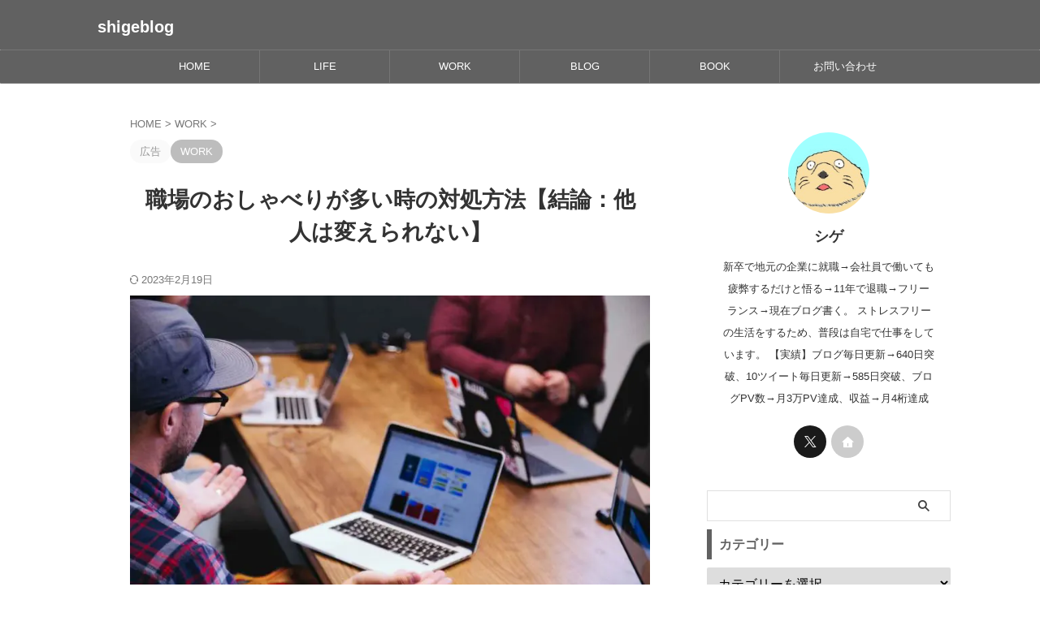

--- FILE ---
content_type: text/html; charset=UTF-8
request_url: https://shigeblog64.com/workplace-talking/
body_size: 24104
content:

<!DOCTYPE html>
<html lang="ja" class="s-navi-right s-navi-search-overlay  toc-style-default">
	<!--<![endif]-->
	<head prefix="og: http://ogp.me/ns# fb: http://ogp.me/ns/fb# article: http://ogp.me/ns/article#">
		
	<!-- Global site tag (gtag.js) - Google Analytics -->
	<script async src="https://www.googletagmanager.com/gtag/js?id=G-GYJG9BY4PE"></script>
	<script>
	  window.dataLayer = window.dataLayer || [];
	  function gtag(){dataLayer.push(arguments);}
	  gtag('js', new Date());

	  gtag('config', 'G-GYJG9BY4PE');
	</script>
			<meta charset="UTF-8" >
		<meta name="viewport" content="width=device-width,initial-scale=1.0,user-scalable=no,viewport-fit=cover">
		<meta name="format-detection" content="telephone=no" >
		<meta name="referrer" content="no-referrer-when-downgrade"/>

		
		<link rel="alternate" type="application/rss+xml" title="shigeblog RSS Feed" href="https://shigeblog64.com/feed/" />
		<link rel="pingback" href="https://shigeblog64.com/xmlrpc.php" >
		<!--[if lt IE 9]>
		<script src="https://shigeblog64.com/wp-content/themes/affinger/js/html5shiv.js"></script>
		<![endif]-->
				<meta name='robots' content='max-image-preview:large' />
	<style>img:is([sizes="auto" i], [sizes^="auto," i]) { contain-intrinsic-size: 3000px 1500px }</style>
	<title>職場のおしゃべりが多い時の対処方法【結論：他人は変えられない】</title>
<script type="text/javascript">
/* <![CDATA[ */
window._wpemojiSettings = {"baseUrl":"https:\/\/s.w.org\/images\/core\/emoji\/16.0.1\/72x72\/","ext":".png","svgUrl":"https:\/\/s.w.org\/images\/core\/emoji\/16.0.1\/svg\/","svgExt":".svg","source":{"concatemoji":"https:\/\/shigeblog64.com\/wp-includes\/js\/wp-emoji-release.min.js?ver=6.8.3"}};
/*! This file is auto-generated */
!function(s,n){var o,i,e;function c(e){try{var t={supportTests:e,timestamp:(new Date).valueOf()};sessionStorage.setItem(o,JSON.stringify(t))}catch(e){}}function p(e,t,n){e.clearRect(0,0,e.canvas.width,e.canvas.height),e.fillText(t,0,0);var t=new Uint32Array(e.getImageData(0,0,e.canvas.width,e.canvas.height).data),a=(e.clearRect(0,0,e.canvas.width,e.canvas.height),e.fillText(n,0,0),new Uint32Array(e.getImageData(0,0,e.canvas.width,e.canvas.height).data));return t.every(function(e,t){return e===a[t]})}function u(e,t){e.clearRect(0,0,e.canvas.width,e.canvas.height),e.fillText(t,0,0);for(var n=e.getImageData(16,16,1,1),a=0;a<n.data.length;a++)if(0!==n.data[a])return!1;return!0}function f(e,t,n,a){switch(t){case"flag":return n(e,"\ud83c\udff3\ufe0f\u200d\u26a7\ufe0f","\ud83c\udff3\ufe0f\u200b\u26a7\ufe0f")?!1:!n(e,"\ud83c\udde8\ud83c\uddf6","\ud83c\udde8\u200b\ud83c\uddf6")&&!n(e,"\ud83c\udff4\udb40\udc67\udb40\udc62\udb40\udc65\udb40\udc6e\udb40\udc67\udb40\udc7f","\ud83c\udff4\u200b\udb40\udc67\u200b\udb40\udc62\u200b\udb40\udc65\u200b\udb40\udc6e\u200b\udb40\udc67\u200b\udb40\udc7f");case"emoji":return!a(e,"\ud83e\udedf")}return!1}function g(e,t,n,a){var r="undefined"!=typeof WorkerGlobalScope&&self instanceof WorkerGlobalScope?new OffscreenCanvas(300,150):s.createElement("canvas"),o=r.getContext("2d",{willReadFrequently:!0}),i=(o.textBaseline="top",o.font="600 32px Arial",{});return e.forEach(function(e){i[e]=t(o,e,n,a)}),i}function t(e){var t=s.createElement("script");t.src=e,t.defer=!0,s.head.appendChild(t)}"undefined"!=typeof Promise&&(o="wpEmojiSettingsSupports",i=["flag","emoji"],n.supports={everything:!0,everythingExceptFlag:!0},e=new Promise(function(e){s.addEventListener("DOMContentLoaded",e,{once:!0})}),new Promise(function(t){var n=function(){try{var e=JSON.parse(sessionStorage.getItem(o));if("object"==typeof e&&"number"==typeof e.timestamp&&(new Date).valueOf()<e.timestamp+604800&&"object"==typeof e.supportTests)return e.supportTests}catch(e){}return null}();if(!n){if("undefined"!=typeof Worker&&"undefined"!=typeof OffscreenCanvas&&"undefined"!=typeof URL&&URL.createObjectURL&&"undefined"!=typeof Blob)try{var e="postMessage("+g.toString()+"("+[JSON.stringify(i),f.toString(),p.toString(),u.toString()].join(",")+"));",a=new Blob([e],{type:"text/javascript"}),r=new Worker(URL.createObjectURL(a),{name:"wpTestEmojiSupports"});return void(r.onmessage=function(e){c(n=e.data),r.terminate(),t(n)})}catch(e){}c(n=g(i,f,p,u))}t(n)}).then(function(e){for(var t in e)n.supports[t]=e[t],n.supports.everything=n.supports.everything&&n.supports[t],"flag"!==t&&(n.supports.everythingExceptFlag=n.supports.everythingExceptFlag&&n.supports[t]);n.supports.everythingExceptFlag=n.supports.everythingExceptFlag&&!n.supports.flag,n.DOMReady=!1,n.readyCallback=function(){n.DOMReady=!0}}).then(function(){return e}).then(function(){var e;n.supports.everything||(n.readyCallback(),(e=n.source||{}).concatemoji?t(e.concatemoji):e.wpemoji&&e.twemoji&&(t(e.twemoji),t(e.wpemoji)))}))}((window,document),window._wpemojiSettings);
/* ]]> */
</script>
<style id='wp-emoji-styles-inline-css' type='text/css'>

	img.wp-smiley, img.emoji {
		display: inline !important;
		border: none !important;
		box-shadow: none !important;
		height: 1em !important;
		width: 1em !important;
		margin: 0 0.07em !important;
		vertical-align: -0.1em !important;
		background: none !important;
		padding: 0 !important;
	}
</style>
<link rel='stylesheet' id='wp-block-library-css' href='https://shigeblog64.com/wp-includes/css/dist/block-library/style.min.css?ver=6.8.3' type='text/css' media='all' />
<style id='classic-theme-styles-inline-css' type='text/css'>
/*! This file is auto-generated */
.wp-block-button__link{color:#fff;background-color:#32373c;border-radius:9999px;box-shadow:none;text-decoration:none;padding:calc(.667em + 2px) calc(1.333em + 2px);font-size:1.125em}.wp-block-file__button{background:#32373c;color:#fff;text-decoration:none}
</style>
<style id='global-styles-inline-css' type='text/css'>
:root{--wp--preset--aspect-ratio--square: 1;--wp--preset--aspect-ratio--4-3: 4/3;--wp--preset--aspect-ratio--3-4: 3/4;--wp--preset--aspect-ratio--3-2: 3/2;--wp--preset--aspect-ratio--2-3: 2/3;--wp--preset--aspect-ratio--16-9: 16/9;--wp--preset--aspect-ratio--9-16: 9/16;--wp--preset--color--black: #000000;--wp--preset--color--cyan-bluish-gray: #abb8c3;--wp--preset--color--white: #ffffff;--wp--preset--color--pale-pink: #f78da7;--wp--preset--color--vivid-red: #cf2e2e;--wp--preset--color--luminous-vivid-orange: #ff6900;--wp--preset--color--luminous-vivid-amber: #fcb900;--wp--preset--color--light-green-cyan: #eefaff;--wp--preset--color--vivid-green-cyan: #00d084;--wp--preset--color--pale-cyan-blue: #8ed1fc;--wp--preset--color--vivid-cyan-blue: #0693e3;--wp--preset--color--vivid-purple: #9b51e0;--wp--preset--color--soft-red: #e92f3d;--wp--preset--color--light-grayish-red: #fdf0f2;--wp--preset--color--vivid-yellow: #ffc107;--wp--preset--color--very-pale-yellow: #fffde7;--wp--preset--color--very-light-gray: #fafafa;--wp--preset--color--very-dark-gray: #313131;--wp--preset--color--original-color-a: #43a047;--wp--preset--color--original-color-b: #795548;--wp--preset--color--original-color-c: #ec407a;--wp--preset--color--original-color-d: #9e9d24;--wp--preset--gradient--vivid-cyan-blue-to-vivid-purple: linear-gradient(135deg,rgba(6,147,227,1) 0%,rgb(155,81,224) 100%);--wp--preset--gradient--light-green-cyan-to-vivid-green-cyan: linear-gradient(135deg,rgb(122,220,180) 0%,rgb(0,208,130) 100%);--wp--preset--gradient--luminous-vivid-amber-to-luminous-vivid-orange: linear-gradient(135deg,rgba(252,185,0,1) 0%,rgba(255,105,0,1) 100%);--wp--preset--gradient--luminous-vivid-orange-to-vivid-red: linear-gradient(135deg,rgba(255,105,0,1) 0%,rgb(207,46,46) 100%);--wp--preset--gradient--very-light-gray-to-cyan-bluish-gray: linear-gradient(135deg,rgb(238,238,238) 0%,rgb(169,184,195) 100%);--wp--preset--gradient--cool-to-warm-spectrum: linear-gradient(135deg,rgb(74,234,220) 0%,rgb(151,120,209) 20%,rgb(207,42,186) 40%,rgb(238,44,130) 60%,rgb(251,105,98) 80%,rgb(254,248,76) 100%);--wp--preset--gradient--blush-light-purple: linear-gradient(135deg,rgb(255,206,236) 0%,rgb(152,150,240) 100%);--wp--preset--gradient--blush-bordeaux: linear-gradient(135deg,rgb(254,205,165) 0%,rgb(254,45,45) 50%,rgb(107,0,62) 100%);--wp--preset--gradient--luminous-dusk: linear-gradient(135deg,rgb(255,203,112) 0%,rgb(199,81,192) 50%,rgb(65,88,208) 100%);--wp--preset--gradient--pale-ocean: linear-gradient(135deg,rgb(255,245,203) 0%,rgb(182,227,212) 50%,rgb(51,167,181) 100%);--wp--preset--gradient--electric-grass: linear-gradient(135deg,rgb(202,248,128) 0%,rgb(113,206,126) 100%);--wp--preset--gradient--midnight: linear-gradient(135deg,rgb(2,3,129) 0%,rgb(40,116,252) 100%);--wp--preset--font-size--small: .8em;--wp--preset--font-size--medium: 20px;--wp--preset--font-size--large: 1.5em;--wp--preset--font-size--x-large: 42px;--wp--preset--font-size--st-regular: 1em;--wp--preset--font-size--huge: 3em;--wp--preset--spacing--20: 0.44rem;--wp--preset--spacing--30: 0.67rem;--wp--preset--spacing--40: 1rem;--wp--preset--spacing--50: 1.5rem;--wp--preset--spacing--60: 2.25rem;--wp--preset--spacing--70: 3.38rem;--wp--preset--spacing--80: 5.06rem;--wp--preset--shadow--natural: 6px 6px 9px rgba(0, 0, 0, 0.2);--wp--preset--shadow--deep: 12px 12px 50px rgba(0, 0, 0, 0.4);--wp--preset--shadow--sharp: 6px 6px 0px rgba(0, 0, 0, 0.2);--wp--preset--shadow--outlined: 6px 6px 0px -3px rgba(255, 255, 255, 1), 6px 6px rgba(0, 0, 0, 1);--wp--preset--shadow--crisp: 6px 6px 0px rgba(0, 0, 0, 1);}:where(.is-layout-flex){gap: 0.5em;}:where(.is-layout-grid){gap: 0.5em;}body .is-layout-flex{display: flex;}.is-layout-flex{flex-wrap: wrap;align-items: center;}.is-layout-flex > :is(*, div){margin: 0;}body .is-layout-grid{display: grid;}.is-layout-grid > :is(*, div){margin: 0;}:where(.wp-block-columns.is-layout-flex){gap: 2em;}:where(.wp-block-columns.is-layout-grid){gap: 2em;}:where(.wp-block-post-template.is-layout-flex){gap: 1.25em;}:where(.wp-block-post-template.is-layout-grid){gap: 1.25em;}.has-black-color{color: var(--wp--preset--color--black) !important;}.has-cyan-bluish-gray-color{color: var(--wp--preset--color--cyan-bluish-gray) !important;}.has-white-color{color: var(--wp--preset--color--white) !important;}.has-pale-pink-color{color: var(--wp--preset--color--pale-pink) !important;}.has-vivid-red-color{color: var(--wp--preset--color--vivid-red) !important;}.has-luminous-vivid-orange-color{color: var(--wp--preset--color--luminous-vivid-orange) !important;}.has-luminous-vivid-amber-color{color: var(--wp--preset--color--luminous-vivid-amber) !important;}.has-light-green-cyan-color{color: var(--wp--preset--color--light-green-cyan) !important;}.has-vivid-green-cyan-color{color: var(--wp--preset--color--vivid-green-cyan) !important;}.has-pale-cyan-blue-color{color: var(--wp--preset--color--pale-cyan-blue) !important;}.has-vivid-cyan-blue-color{color: var(--wp--preset--color--vivid-cyan-blue) !important;}.has-vivid-purple-color{color: var(--wp--preset--color--vivid-purple) !important;}.has-black-background-color{background-color: var(--wp--preset--color--black) !important;}.has-cyan-bluish-gray-background-color{background-color: var(--wp--preset--color--cyan-bluish-gray) !important;}.has-white-background-color{background-color: var(--wp--preset--color--white) !important;}.has-pale-pink-background-color{background-color: var(--wp--preset--color--pale-pink) !important;}.has-vivid-red-background-color{background-color: var(--wp--preset--color--vivid-red) !important;}.has-luminous-vivid-orange-background-color{background-color: var(--wp--preset--color--luminous-vivid-orange) !important;}.has-luminous-vivid-amber-background-color{background-color: var(--wp--preset--color--luminous-vivid-amber) !important;}.has-light-green-cyan-background-color{background-color: var(--wp--preset--color--light-green-cyan) !important;}.has-vivid-green-cyan-background-color{background-color: var(--wp--preset--color--vivid-green-cyan) !important;}.has-pale-cyan-blue-background-color{background-color: var(--wp--preset--color--pale-cyan-blue) !important;}.has-vivid-cyan-blue-background-color{background-color: var(--wp--preset--color--vivid-cyan-blue) !important;}.has-vivid-purple-background-color{background-color: var(--wp--preset--color--vivid-purple) !important;}.has-black-border-color{border-color: var(--wp--preset--color--black) !important;}.has-cyan-bluish-gray-border-color{border-color: var(--wp--preset--color--cyan-bluish-gray) !important;}.has-white-border-color{border-color: var(--wp--preset--color--white) !important;}.has-pale-pink-border-color{border-color: var(--wp--preset--color--pale-pink) !important;}.has-vivid-red-border-color{border-color: var(--wp--preset--color--vivid-red) !important;}.has-luminous-vivid-orange-border-color{border-color: var(--wp--preset--color--luminous-vivid-orange) !important;}.has-luminous-vivid-amber-border-color{border-color: var(--wp--preset--color--luminous-vivid-amber) !important;}.has-light-green-cyan-border-color{border-color: var(--wp--preset--color--light-green-cyan) !important;}.has-vivid-green-cyan-border-color{border-color: var(--wp--preset--color--vivid-green-cyan) !important;}.has-pale-cyan-blue-border-color{border-color: var(--wp--preset--color--pale-cyan-blue) !important;}.has-vivid-cyan-blue-border-color{border-color: var(--wp--preset--color--vivid-cyan-blue) !important;}.has-vivid-purple-border-color{border-color: var(--wp--preset--color--vivid-purple) !important;}.has-vivid-cyan-blue-to-vivid-purple-gradient-background{background: var(--wp--preset--gradient--vivid-cyan-blue-to-vivid-purple) !important;}.has-light-green-cyan-to-vivid-green-cyan-gradient-background{background: var(--wp--preset--gradient--light-green-cyan-to-vivid-green-cyan) !important;}.has-luminous-vivid-amber-to-luminous-vivid-orange-gradient-background{background: var(--wp--preset--gradient--luminous-vivid-amber-to-luminous-vivid-orange) !important;}.has-luminous-vivid-orange-to-vivid-red-gradient-background{background: var(--wp--preset--gradient--luminous-vivid-orange-to-vivid-red) !important;}.has-very-light-gray-to-cyan-bluish-gray-gradient-background{background: var(--wp--preset--gradient--very-light-gray-to-cyan-bluish-gray) !important;}.has-cool-to-warm-spectrum-gradient-background{background: var(--wp--preset--gradient--cool-to-warm-spectrum) !important;}.has-blush-light-purple-gradient-background{background: var(--wp--preset--gradient--blush-light-purple) !important;}.has-blush-bordeaux-gradient-background{background: var(--wp--preset--gradient--blush-bordeaux) !important;}.has-luminous-dusk-gradient-background{background: var(--wp--preset--gradient--luminous-dusk) !important;}.has-pale-ocean-gradient-background{background: var(--wp--preset--gradient--pale-ocean) !important;}.has-electric-grass-gradient-background{background: var(--wp--preset--gradient--electric-grass) !important;}.has-midnight-gradient-background{background: var(--wp--preset--gradient--midnight) !important;}.has-small-font-size{font-size: var(--wp--preset--font-size--small) !important;}.has-medium-font-size{font-size: var(--wp--preset--font-size--medium) !important;}.has-large-font-size{font-size: var(--wp--preset--font-size--large) !important;}.has-x-large-font-size{font-size: var(--wp--preset--font-size--x-large) !important;}
:where(.wp-block-post-template.is-layout-flex){gap: 1.25em;}:where(.wp-block-post-template.is-layout-grid){gap: 1.25em;}
:where(.wp-block-columns.is-layout-flex){gap: 2em;}:where(.wp-block-columns.is-layout-grid){gap: 2em;}
:root :where(.wp-block-pullquote){font-size: 1.5em;line-height: 1.6;}
</style>
<link rel='stylesheet' id='normalize-css' href='https://shigeblog64.com/wp-content/themes/affinger/css/normalize.css?ver=1.5.9' type='text/css' media='all' />
<link rel='stylesheet' id='st_svg-css' href='https://shigeblog64.com/wp-content/themes/affinger/st_svg/style.css?ver=20210719' type='text/css' media='all' />
<link rel='stylesheet' id='slick-css' href='https://shigeblog64.com/wp-content/themes/affinger/vendor/slick/slick.css?ver=1.8.0' type='text/css' media='all' />
<link rel='stylesheet' id='slick-theme-css' href='https://shigeblog64.com/wp-content/themes/affinger/vendor/slick/slick-theme.css?ver=1.8.0' type='text/css' media='all' />
<link rel='stylesheet' id='fonts-googleapis-roboto400-css' href='//fonts.googleapis.com/css2?family=Roboto%3Awght%40400&#038;display=swap&#038;ver=6.8.3' type='text/css' media='all' />
<link rel='stylesheet' id='style-css' href='https://shigeblog64.com/wp-content/themes/affinger/style.css?ver=20210719' type='text/css' media='all' />
<link rel='stylesheet' id='child-style-css' href='https://shigeblog64.com/wp-content/themes/affinger-child/style.css?ver=20210719' type='text/css' media='all' />
<link rel='stylesheet' id='single-css' href='https://shigeblog64.com/wp-content/themes/affinger/st-rankcss.php' type='text/css' media='all' />
<link rel='stylesheet' id='st-themecss-css' href='https://shigeblog64.com/wp-content/themes/affinger/st-themecss-loader.php?ver=6.8.3' type='text/css' media='all' />
<script type="text/javascript" src="https://shigeblog64.com/wp-includes/js/jquery/jquery.min.js?ver=3.7.1" id="jquery-core-js"></script>
<script type="text/javascript" src="https://shigeblog64.com/wp-includes/js/jquery/jquery-migrate.min.js?ver=3.4.1" id="jquery-migrate-js"></script>
<link rel="https://api.w.org/" href="https://shigeblog64.com/wp-json/" /><link rel="alternate" title="JSON" type="application/json" href="https://shigeblog64.com/wp-json/wp/v2/posts/1624" /><link rel='shortlink' href='https://shigeblog64.com/?p=1624' />
<link rel="alternate" title="oEmbed (JSON)" type="application/json+oembed" href="https://shigeblog64.com/wp-json/oembed/1.0/embed?url=https%3A%2F%2Fshigeblog64.com%2Fworkplace-talking%2F" />
<link rel="alternate" title="oEmbed (XML)" type="text/xml+oembed" href="https://shigeblog64.com/wp-json/oembed/1.0/embed?url=https%3A%2F%2Fshigeblog64.com%2Fworkplace-talking%2F&#038;format=xml" />
<meta name="robots" content="index, follow" />
<meta name="keywords" content="職場 おしゃべり">
<meta name="description" content="職場のおしゃべりが多い時の対処方法を知りたいですか？
本記事では、「職場のおしゃべりが多い時の対処方法」・「環境を変えるのもありな話」などを解説していきます。
職場のおしゃべりで困っている方は必見です。
">
<link href="https://fonts.googleapis.com/icon?family=Material+Icons" rel="stylesheet">
<meta name="thumbnail" content="https://shigeblog64.com/wp-content/uploads/2019/09/headway-jfR5wu2hMI0-unsplash_compressed.jpg">
<meta name="google-site-verification" content="NOUU29cTH0aYsRNKXIvXZ1BMVde1-slIXwPpfUpMiWM" />
<link rel="canonical" href="https://shigeblog64.com/workplace-talking/" />
<noscript><style>.lazyload[data-src]{display:none !important;}</style></noscript><style>.lazyload{background-image:none !important;}.lazyload:before{background-image:none !important;}</style><link rel="icon" href="https://shigeblog64.com/wp-content/uploads/2021/09/cropped-burger-32x32.png" sizes="32x32" />
<link rel="icon" href="https://shigeblog64.com/wp-content/uploads/2021/09/cropped-burger-192x192.png" sizes="192x192" />
<link rel="apple-touch-icon" href="https://shigeblog64.com/wp-content/uploads/2021/09/cropped-burger-180x180.png" />
<meta name="msapplication-TileImage" content="https://shigeblog64.com/wp-content/uploads/2021/09/cropped-burger-270x270.png" />
		<style type="text/css" id="wp-custom-css">
			/*会話吹き出し*/
.st-kaiwa-box p {
margin-bottom:0px; /*余白の削除*/
}		</style>
				
<!-- OGP -->

<meta property="og:type" content="article">
<meta property="og:title" content="職場のおしゃべりが多い時の対処方法【結論：他人は変えられない】">
<meta property="og:url" content="https://shigeblog64.com/workplace-talking/">
<meta property="og:description" content="1こんにちは、シゲです。 というお悩みにお答えしていきます。 本記事の内容は下記。 1:職場のおしゃべりが多い時の対処方法 2:環境を変えるのもありな話 「作業中でも、同僚のおしゃべりが聞こえてきて、">
<meta property="og:site_name" content="shigeblog">
<meta property="og:image" content="https://shigeblog64.com/wp-content/uploads/2019/09/headway-jfR5wu2hMI0-unsplash_compressed.jpg">


	<meta property="article:published_time" content="2019-09-26T07:00:46+09:00" />
		<meta property="article:author" content="シゲ" />

				<meta name="twitter:card" content="summary_large_image">
	
	<meta name="twitter:site" content="@shigeblog64">
	<meta name="twitter:title" content="職場のおしゃべりが多い時の対処方法【結論：他人は変えられない】">
	<meta name="twitter:description" content="1こんにちは、シゲです。 というお悩みにお答えしていきます。 本記事の内容は下記。 1:職場のおしゃべりが多い時の対処方法 2:環境を変えるのもありな話 「作業中でも、同僚のおしゃべりが聞こえてきて、">
	<meta name="twitter:image" content="https://shigeblog64.com/wp-content/uploads/2019/09/headway-jfR5wu2hMI0-unsplash_compressed.jpg">
<!-- /OGP -->
		


<script>
	(function (window, document, $, undefined) {
		'use strict';

		var SlideBox = (function () {
			/**
			 * @param $element
			 *
			 * @constructor
			 */
			function SlideBox($element) {
				this._$element = $element;
			}

			SlideBox.prototype.$content = function () {
				return this._$element.find('[data-st-slidebox-content]');
			};

			SlideBox.prototype.$toggle = function () {
				return this._$element.find('[data-st-slidebox-toggle]');
			};

			SlideBox.prototype.$icon = function () {
				return this._$element.find('[data-st-slidebox-icon]');
			};

			SlideBox.prototype.$text = function () {
				return this._$element.find('[data-st-slidebox-text]');
			};

			SlideBox.prototype.is_expanded = function () {
				return !!(this._$element.filter('[data-st-slidebox-expanded="true"]').length);
			};

			SlideBox.prototype.expand = function () {
				var self = this;

				this.$content().slideDown()
					.promise()
					.then(function () {
						var $icon = self.$icon();
						var $text = self.$text();

						$icon.removeClass($icon.attr('data-st-slidebox-icon-collapsed'))
							.addClass($icon.attr('data-st-slidebox-icon-expanded'))

						$text.text($text.attr('data-st-slidebox-text-expanded'))

						self._$element.removeClass('is-collapsed')
							.addClass('is-expanded');

						self._$element.attr('data-st-slidebox-expanded', 'true');
					});
			};

			SlideBox.prototype.collapse = function () {
				var self = this;

				this.$content().slideUp()
					.promise()
					.then(function () {
						var $icon = self.$icon();
						var $text = self.$text();

						$icon.removeClass($icon.attr('data-st-slidebox-icon-expanded'))
							.addClass($icon.attr('data-st-slidebox-icon-collapsed'))

						$text.text($text.attr('data-st-slidebox-text-collapsed'))

						self._$element.removeClass('is-expanded')
							.addClass('is-collapsed');

						self._$element.attr('data-st-slidebox-expanded', 'false');
					});
			};

			SlideBox.prototype.toggle = function () {
				if (this.is_expanded()) {
					this.collapse();
				} else {
					this.expand();
				}
			};

			SlideBox.prototype.add_event_listeners = function () {
				var self = this;

				this.$toggle().on('click', function (event) {
					self.toggle();
				});
			};

			SlideBox.prototype.initialize = function () {
				this.add_event_listeners();
			};

			return SlideBox;
		}());

		function on_ready() {
			var slideBoxes = [];

			$('[data-st-slidebox]').each(function () {
				var $element = $(this);
				var slideBox = new SlideBox($element);

				slideBoxes.push(slideBox);

				slideBox.initialize();
			});

			return slideBoxes;
		}

		$(on_ready);
	}(window, window.document, jQuery));
</script>


<script>
	(function (window, document, $, undefined) {
		'use strict';

		$(function(){
			/* 第一階層のみの目次にクラスを挿入 */
			$("#toc_container:not(:has(ul ul))").addClass("only-toc");
			/* アコーディオンメニュー内のカテゴリーにクラス追加 */
			$(".st-ac-box ul:has(.cat-item)").each(function(){
				$(this).addClass("st-ac-cat");
			});
		});
	}(window, window.document, jQuery));
</script>

<script>
	(function (window, document, $, undefined) {
		'use strict';

		$(function(){
									$('.st-star').parent('.rankh4').css('padding-bottom','5px'); // スターがある場合のランキング見出し調整
		});
	}(window, window.document, jQuery));
</script>




	<script>
		(function (window, document, $, undefined) {
			'use strict';

			$(function() {
				$('.is-style-st-paragraph-kaiwa').wrapInner('<span class="st-paragraph-kaiwa-text">');
			});
		}(window, window.document, jQuery));
	</script>

	<script>
		(function (window, document, $, undefined) {
			'use strict';

			$(function() {
				$('.is-style-st-paragraph-kaiwa-b').wrapInner('<span class="st-paragraph-kaiwa-text">');
			});
		}(window, window.document, jQuery));
	</script>

<script>
	/* Gutenbergスタイルを調整 */
	(function (window, document, $, undefined) {
		'use strict';

		$(function() {
			$( '[class^="is-style-st-paragraph-"],[class*=" is-style-st-paragraph-"]' ).wrapInner( '<span class="st-noflex"></span>' );
		});
	}(window, window.document, jQuery));
</script>




			</head>
	<body ontouchstart="" class="wp-singular post-template-default single single-post postid-1624 single-format-standard wp-theme-affinger wp-child-theme-affinger-child st-af single-cat-13 not-front-page" >				<div id="st-ami">
				<div id="wrapper" class="" ontouchstart="">
				<div id="wrapper-in">

					

<header id="">
	<div id="header-full">
		<div id="headbox-bg-fixed">
			<div id="headbox-bg">
				<div id="headbox">

						<nav id="s-navi" class="pcnone" data-st-nav data-st-nav-type="normal">
		<dl class="acordion is-active" data-st-nav-primary>
			<dt class="trigger">
				<p class="acordion_button"><span class="op op-menu has-text"><i class="st-fa st-svg-menu"></i></span></p>

				
									<div id="st-mobile-logo"></div>
				
				<!-- 追加メニュー -->
				
				<!-- 追加メニュー2 -->
				
			</dt>

			<dd class="acordion_tree">
				<div class="acordion_tree_content">

					
					
					<div class="clear"></div>

					
				</div>
			</dd>

					</dl>

					</nav>

											<div id="header-l">
							
							<div id="st-text-logo">
									<!-- ロゴ又はブログ名 -->
    					<p class="sitename sitename-only"><a href="https://shigeblog64.com/">
                                    shigeblog                            </a></p>
            
							</div>
						</div><!-- /#header-l -->
					
					<div id="header-r" class="smanone">
						
					</div><!-- /#header-r -->

				</div><!-- /#headbox -->
			</div><!-- /#headbox-bg clearfix -->
		</div><!-- /#headbox-bg-fixed -->

		
		
		
		
			

			<div id="gazou-wide">
					<div id="st-menubox">
			<div id="st-menuwide">
				<div id="st-menuwide-fixed">
					<nav class="smanone clearfix"><ul id="menu-%e3%83%8a%e3%83%93%e3%82%b2%e3%83%bc%e3%82%b7%e3%83%a7%e3%83%b3%e3%83%a1%e3%83%8b%e3%83%a5%e3%83%bc" class="menu"><li id="menu-item-50" class="menu-item menu-item-type-custom menu-item-object-custom menu-item-home menu-item-50"><a href="https://shigeblog64.com/">HOME</a></li>
<li id="menu-item-31" class="menu-item menu-item-type-taxonomy menu-item-object-category menu-item-has-children menu-item-31"><a href="https://shigeblog64.com/category/life/">LIFE</a>
<ul class="sub-menu">
	<li id="menu-item-650" class="menu-item menu-item-type-taxonomy menu-item-object-category menu-item-650"><a href="https://shigeblog64.com/category/life/living-alone/">一人暮らし</a></li>
	<li id="menu-item-521" class="menu-item menu-item-type-taxonomy menu-item-object-category menu-item-521"><a href="https://shigeblog64.com/category/road-bike/">Road bike</a></li>
</ul>
</li>
<li id="menu-item-150" class="menu-item menu-item-type-taxonomy menu-item-object-category current-post-ancestor current-menu-parent current-post-parent menu-item-150"><a href="https://shigeblog64.com/category/work/">WORK</a></li>
<li id="menu-item-676" class="menu-item menu-item-type-taxonomy menu-item-object-category menu-item-676"><a href="https://shigeblog64.com/category/blog/">BLOG</a></li>
<li id="menu-item-8749" class="menu-item menu-item-type-taxonomy menu-item-object-category menu-item-8749"><a href="https://shigeblog64.com/category/book/">BOOK</a></li>
<li id="menu-item-645" class="menu-item menu-item-type-post_type menu-item-object-page menu-item-645"><a href="https://shigeblog64.com/contact/">お問い合わせ</a></li>
</ul></nav>				</div>
			</div>
		</div>
										<div id="st-headerbox">
						<div id="st-header">
						</div>
					</div>
									</div>
		
	</div><!-- #header-full -->

	





</header>

					<div id="content-w">

						
						
	
			<div id="st-header-post-under-box" class="st-header-post-no-data "
		     style="">
			<div class="st-dark-cover">
							</div>
		</div>
	
<div id="content" class="clearfix">
	<div id="contentInner">
		<main>
			<article>
									<div id="post-1624" class="st-post post-1624 post type-post status-publish format-standard has-post-thumbnail hentry category-work">
				
					
					
					
					<!--ぱんくず -->
											<div
							id="breadcrumb">
							<ol itemscope itemtype="http://schema.org/BreadcrumbList">
								<li itemprop="itemListElement" itemscope itemtype="http://schema.org/ListItem">
									<a href="https://shigeblog64.com" itemprop="item">
										<span itemprop="name">HOME</span>
									</a>
									&gt;
									<meta itemprop="position" content="1"/>
								</li>

								
																	<li itemprop="itemListElement" itemscope itemtype="http://schema.org/ListItem">
										<a href="https://shigeblog64.com/category/work/" itemprop="item">
											<span
												itemprop="name">WORK</span>
										</a>
										&gt;
										<meta itemprop="position" content="2"/>
									</li>
																								</ol>

													</div>
										<!--/ ぱんくず -->

					<!--ループ開始 -->
															
																									<p class="st-catgroup">
																	<span class="catname st-catid-ad">広告</span>
																<a href="https://shigeblog64.com/category/work/" title="View all posts in WORK" rel="category tag"><span class="catname st-catid13">WORK</span></a>							</p>
						
						<h1 class="entry-title">職場のおしゃべりが多い時の対処方法【結論：他人は変えられない】</h1>

						
	<div class="blogbox ">
		<p><span class="kdate ">
													<i class="st-fa st-svg-refresh"></i><time class="updated" datetime="2023-02-19T11:57:21+0900">2023年2月19日</time>
							</span>
					</p>
	</div>
					
					
					
					
					<div class="mainbox">
						<div id="nocopy" ><!-- コピー禁止エリアここから -->
																<div class=" st-eyecatch-under">

					<img width="1279" height="853" src="[data-uri]" class="attachment-full size-full wp-post-image lazyload" alt="職場のおしゃべりが多い時の対処方法【結論：他人は変えられない】" decoding="async" fetchpriority="high"   data-src="https://shigeblog64.com/wp-content/uploads/2019/09/headway-jfR5wu2hMI0-unsplash_compressed.jpg" data-srcset="https://shigeblog64.com/wp-content/uploads/2019/09/headway-jfR5wu2hMI0-unsplash_compressed.jpg 1279w, https://shigeblog64.com/wp-content/uploads/2019/09/headway-jfR5wu2hMI0-unsplash_compressed-300x200.jpg 300w, https://shigeblog64.com/wp-content/uploads/2019/09/headway-jfR5wu2hMI0-unsplash_compressed-768x512.jpg 768w, https://shigeblog64.com/wp-content/uploads/2019/09/headway-jfR5wu2hMI0-unsplash_compressed-1024x683.jpg 1024w" data-sizes="auto" data-eio-rwidth="1279" data-eio-rheight="853" /><noscript><img width="1279" height="853" src="https://shigeblog64.com/wp-content/uploads/2019/09/headway-jfR5wu2hMI0-unsplash_compressed.jpg" class="attachment-full size-full wp-post-image" alt="職場のおしゃべりが多い時の対処方法【結論：他人は変えられない】" decoding="async" fetchpriority="high" srcset="https://shigeblog64.com/wp-content/uploads/2019/09/headway-jfR5wu2hMI0-unsplash_compressed.jpg 1279w, https://shigeblog64.com/wp-content/uploads/2019/09/headway-jfR5wu2hMI0-unsplash_compressed-300x200.jpg 300w, https://shigeblog64.com/wp-content/uploads/2019/09/headway-jfR5wu2hMI0-unsplash_compressed-768x512.jpg 768w, https://shigeblog64.com/wp-content/uploads/2019/09/headway-jfR5wu2hMI0-unsplash_compressed-1024x683.jpg 1024w" sizes="(max-width: 1279px) 100vw, 1279px" data-eio="l" /></noscript>
		
	</div>
							
							
							
							<div class="entry-content">
								
<p>1こんにちは、シゲです。</p>



<div class="st-kaiwa-box clearfix kaiwaicon1">
	<div class="st-kaiwa-face"><img decoding="async" src="[data-uri]" alt="" width="100" height="100" data-src="https://shigeblog64.com/wp-content/uploads/2020/08/komatta_man4.png" class="lazyload" data-eio-rwidth="719" data-eio-rheight="719"><noscript><img decoding="async" src="https://shigeblog64.com/wp-content/uploads/2020/08/komatta_man4.png" alt="" width="100" height="100" data-eio="l"></noscript>
		<div class="st-kaiwa-face-name"></div>
	</div>
	<div class="st-kaiwa-area">
		<div class="st-kaiwa-hukidashi"><div class="wp-block-st-blocks-st-kaiwa">
<p>・職場がおしゃべりな人が多く、自分の仕事に集中できない。<br>・周囲がずっとしゃべっているので、仕事をしていないように感じる。<br>・おしゃべりのせいで、職場の生産性が低下している気がする。<br>・周囲の雑談が多い時に、自分の仕事に集中する方法を知りたい。<br>・職場のおしゃべりを減らす方法を知りたい。<br>・おしゃべりな人に話しかけられた時の対処方法を知りたい。</p>
</div></div>
	</div>
</div>



<p>というお悩みにお答えしていきます。</p>



<p>本記事の内容は下記。</p>



<!-- ST_TOC -->



<ul class="has-st-border has-st-solid-border has-st-thick-border-width has-very-pale-yellow-background-color has-background wp-block-list">
<li>1:職場のおしゃべりが多い時の対処方法</li>



<li>2:環境を変えるのもありな話</li>
</ul>



<p><strong>「作業中でも、同僚のおしゃべりが聞こえてきて、集中できない…」「イライラするし、おしゃべりを止めたい」</strong>と悩んでいませんか？</p>



<p>確かに、作業に集中している周りで騒がれたら、「自分の作業に集中しろよ」「だから、こっちの負担が増える」と感じますよね。</p>



<p>しかし、断言しますが、<span class="hutoaka">おしゃべりな人を変えることはできず、職場のおしゃべりはなくなりません。</span></p>



<p>残念ですが、無理におしゃべりを止めても、自分だけ浮いてしまい、職場の居心地が悪くなりだけです。</p>



<p>とはいえ、「自分だけでも、作業に集中したい」という方もいるはず。</p>



<p>そこで、本記事では、職場のおしゃべりが多い時の対処方法を紹介します。</p>



<p>本記事で紹介する方法を使えば、周囲のおしゃべりの影響を受けず、作業に集中することができます。</p>



<p>11年勤めた会社で、周囲がおしゃべりして集中しにくい会社で、作業に集中できていた私が、ノウハウを共有しますね。</p>



<div class="st-h-ad"><script async src="https://pagead2.googlesyndication.com/pagead/js/adsbygoogle.js"></script>
<ins class="adsbygoogle"
     style="display:block; text-align:center;"
     data-ad-layout="in-article"
     data-ad-format="fluid"
     data-ad-client="ca-pub-1249013576652375"
     data-ad-slot="5527350237"></ins>
<script>
     (adsbygoogle = window.adsbygoogle || []).push({});
</script></div><h2 class="wp-block-heading">１：職場のおしゃべりが多い時の対処方法</h2>



<figure class="wp-block-image"><img decoding="async" width="1279" height="853" src="[data-uri]" alt="職場のおしゃべりが多い時の対処方法" class="wp-image-1627 lazyload"   data-src="https://shigeblog64.com/wp-content/uploads/2019/09/room-5LRUg3IwNpI-unsplash_compressed.jpg" data-srcset="https://shigeblog64.com/wp-content/uploads/2019/09/room-5LRUg3IwNpI-unsplash_compressed.jpg 1279w, https://shigeblog64.com/wp-content/uploads/2019/09/room-5LRUg3IwNpI-unsplash_compressed-300x200.jpg 300w, https://shigeblog64.com/wp-content/uploads/2019/09/room-5LRUg3IwNpI-unsplash_compressed-768x512.jpg 768w, https://shigeblog64.com/wp-content/uploads/2019/09/room-5LRUg3IwNpI-unsplash_compressed-1024x683.jpg 1024w" data-sizes="auto" data-eio-rwidth="1279" data-eio-rheight="853" /><noscript><img decoding="async" width="1279" height="853" src="https://shigeblog64.com/wp-content/uploads/2019/09/room-5LRUg3IwNpI-unsplash_compressed.jpg" alt="職場のおしゃべりが多い時の対処方法" class="wp-image-1627" srcset="https://shigeblog64.com/wp-content/uploads/2019/09/room-5LRUg3IwNpI-unsplash_compressed.jpg 1279w, https://shigeblog64.com/wp-content/uploads/2019/09/room-5LRUg3IwNpI-unsplash_compressed-300x200.jpg 300w, https://shigeblog64.com/wp-content/uploads/2019/09/room-5LRUg3IwNpI-unsplash_compressed-768x512.jpg 768w, https://shigeblog64.com/wp-content/uploads/2019/09/room-5LRUg3IwNpI-unsplash_compressed-1024x683.jpg 1024w" sizes="(max-width: 1279px) 100vw, 1279px" data-eio="l" /></noscript></figure>



<h3 class="wp-block-heading">周囲の雑談が多い時に、自分の仕事に集中する方法</h3>



<p>周囲の雑談が多い時に、自分の仕事に集中する方法は、下記3つになります。</p>



<ul class="has-st-border has-st-dashed-border has-st-medium-border-width has-very-pale-yellow-background-color has-background wp-block-list">
<li>別な静かな場所に移動する</li>



<li>イヤホンを着用してノイズを無くす</li>



<li>日単位の目標を作り、目標達成を最優先にする</li>
</ul>



<p>では、詳しく解説していきます。</p>



<h4 class="wp-block-heading">別な静かな場所に移動する</h4>



<p>周囲の雑談が多い時は、別な静かな場所に移動して仕事をしましょう。</p>



<p>周囲のおしゃべりで雑念が入り、仕事集中できないことは良くあります。</p>



<p>会話をする当事者でなくても、自然と会話の内容が耳に入ってくるため、自分の仕事に集中できなくなってしまいます。</p>



<p><span class="huto">そのため、一人になれる別な場所に移動すれば、周囲の会話が自然と耳に入ってくることが無くなるため、仕事に集中することができるからです。</span></p>



<p>私も過去に同じような経験があり、当時は、会議室などを借りて、一人になることで周囲に邪魔をされにくい状況にしていました。</p>



<p>そのおかげで、集中力を上げることができ、見積もりの資料作りなど効率良く作ることができました。</p>



<p>上記理由から、周囲の雑談が多い時は、別な静かな場所に移動して仕事をしましょう。</p>



<h4 class="wp-block-heading">イヤホンを着用してノイズを無くす</h4>



<p>イヤホンを着用して、周囲の会話を聞こえなくしましょう。</p>



<p>周囲の会話は自然と耳に入ってきてしまうものです。</p>



<p><span class="huto">そのため、入ってくる音を自分が集中できる音に変えれば、仕事に集中することができるからです。</span></p>



<p>でも、仕事中にイヤホンをしていたら、仕事態度が悪いと上司に思われてしまうのでは？と考える人もいるはずです。</p>



<p>そう言った人は、事前に上司に「周囲の雑音が酷くて仕事に集中できないため、着用させてもらいます」と一言いれば問題ありません。</p>



<p>また、職場環境が悪い（雑音が多い）のは、上司の責任でもあるため、否定されたとしても論理的に説明すればわかってもらえます。</p>



<p>私は、現在フリーランスとして、自宅で仕事をしていますが、自宅でも雑音（生活音、工事を音など）が多いため、イヤホンを着用して仕事としています。</p>



<p>おかげで、雑音が入ってこないため、仕事に集中することができています。</p>



<h4 class="wp-block-heading">日単位の目標を作り、目標達成を最優先にする</h4>



<p>日単位の目標を作り、目標達成を最優先にすることで、仕事に集中することができます。</p>



<p>実際に仕事をしていると、日単位での目標はなく、週もしくは月単位の目標になっている会社がほとんどのはずです。</p>



<p>そこで、自分なりに日単位で目標を作ってみましょう。</p>



<p><span class="huto">目標設定のコツは、今の自分の力量より少しハードルを高く設定することです。</span></p>



<p>ハードルを高く設定することで、その目標にどうやって達成させようかと試行錯誤するため、周囲を気にする余裕がなくなるため、仕事に集中することができるようになります。</p>



<p>たとえば、会議の資料作りが今までは1日3,000文字しか書けなかったことを、1日4,500文字掛けるようにしようという目標を立てるとかですね。</p>



<p>今までのやり方では、4,500文字まで到底無理なので、新しいやり方を模索したり、試してみたりします。</p>



<p><span class="huto">このように、ちょっと余裕がない状態を作り出すことで、周囲に気を配る余裕がなくなるため、仕事に集中することができるからです。</span></p>



<p>私も11年勤めた会社に在籍していた時は、日単位の目標を自分で作り、実施していたため、周囲はあまり気にならなかったです。</p>



<p>また、目標を少し高く設定することで、新しいやり方なども考えて行動していたため、徐々に仕事効率も良くなっていき、気づいたら目標に到達できていました。</p>



<p>上記理由から、日単位の目標を作り、目標達成を最優先にすることで、仕事に集中することができます。</p>



<h3 class="wp-block-heading">職場のおしゃべりを減らす方法</h3>



<p>職場のおしゃべりを減らす方法は、下記2つになります。</p>



<ul class="has-st-border has-st-dashed-border has-st-medium-border-width has-very-pale-yellow-background-color has-background wp-block-list">
<li>おしゃべりな人は変えられないので諦める</li>



<li>職場の生産性を考えるのは、上司の役目である</li>
</ul>



<p>では、詳しく解説していきます。</p>



<h4 class="wp-block-heading">おしゃべりな人は変えられないので諦める</h4>



<p>残念なことに、職場のおしゃべりを減らすことはできません。</p>



<p><span class="huto">自分では、他人を変えることはできないため、おしゃべりの人はおしゃべりなままなので、諦めましょう。</span></p>



<p>正直、おしゃべりな人は、性格から人と会話することが好きな人です。</p>



<p><span class="huto">逆に言うと、おしゃべりをしないとことが苦痛に感じ、人は苦痛に感じることを続けることは無理なため、おしゃべりは無くなることはないからです。</span></p>



<p>また、おしゃべりを注意したところで、隠れておしゃべりは続けますし、注意した自分が嫌われる可能性も高くなります。</p>



<p>そのため、注意をしたり、周囲のおしゃべりを意識をするだけで、自分が損をするだけなので、「あの人はおしゃべりが好きなんだな」と認識するくらいで問題ありません。</p>



<p>私も過去に、おしゃべりが好きな上司がいて「いつもしゃべってばかりだな」「仕事しろよ」とイライラしていた経験があります。</p>



<p>しかし、11年間同じ職場に居ましたが、11年間変わらず、おしゃべりをしていました。</p>



<p>今思うと当時イライラしていた自分が損をしただけだったなと後悔しています。</p>



<p>上記理由から、おしゃべりな人は変えられないので、職場のおしゃべりを減らすことは諦めましょう。</p>



<h4 class="wp-block-heading">職場の生産性を考えるのは、上司の役目である</h4>



<p>職場の生産性を考えるのは、上司の役目であるので、職場のおしゃべりで生産性が下がるのは、自分の責任ではありません。</p>



<p><span class="huto">職場のおしゃべりが原因で、職場の生産性が悪くなっているのであれば、その責任は管理する立場の上司にあるからです。</span></p>



<p>そのため、上司から余計な仕事（おしゃべりが原因で遅延した仕事）を任せられても断りましょう。</p>



<p>余計な仕事を実施しても、自分が損するだけです。</p>



<p>また、職場の生産性を考えても、自分で変えることはできないため、気持ちが揺さぶられるだけでストレスが溜まります。</p>



<p>私は、過去に同じ職場でおしゃべりばかりしている人がいました。</p>



<p>その人の仕事量も少なく、結果上司からヘルプを任されることも多かったです。</p>



<p>当時は、断ることはせずに全て受けてしまったため、仕事量が相当増えていました。</p>



<p>しかし、会社の評価は、私より年齢が高いおしゃべりな人の方が良い評価を貰っていました。</p>



<p>結果的に自分が損をしているだけですね。</p>



<p>上記理由から、職場の生産性を考えるのは、上司の役目であるので、職場のおしゃべりで生産性が下がるのは、自分の責任ではありません。</p>



<h3 class="wp-block-heading">おしゃべりな人に話しかけられた時の対処方法</h3>



<p>おしゃべりな人に話しかけられた時の対処方法は、下記2つになります。</p>



<ul class="has-st-border has-st-dashed-border has-st-medium-border-width has-very-pale-yellow-background-color has-background wp-block-list">
<li>仕事の話以外になったら、「今日のノルマがあるので」と断る</li>



<li>会話は5分以内と決めごとをする</li>
</ul>



<p>では、詳しく解説していきます。</p>



<h4 class="wp-block-heading">仕事の話以外になったら、「今日のノルマがあるので」と断る</h4>



<p>仕事の話以外になったら、「今日のノルマがあるので」と断ることで、会話を辞めることができます。</p>



<p>おしゃべりな人は、会話をすることが好きなため、30分～1時間会話するのも苦ではありません。</p>



<p>そこで、会話を止めるには、「今日のノルマがあるので」と一言いうだけで、会話を辞めることができるからです。</p>



<p><span class="huto">また、自分の毎日の目標を周囲に通知しておくことで、嫌味には聞こえなくなるため、断っても問題ありません。</span></p>



<p>タイミング的には、仕事の話以外になったら、会話を断ると良いでしょう。</p>



<p>仕事以外の話になった途端、おしゃべりが加速するからです。</p>



<p>私は、過去に上司がおしゃべりで、何回も「今日のノルマがあるので」と言い断った経験があります。</p>



<p>もちろん、そこで会話は終わりますし、その後もその上司と仲が悪くなることはなかったです。</p>



<p>上記理由から、仕事の話以外になったら、「今日のノルマがあるので」と断ることで、会話を辞めることができます。</p>



<h4 class="wp-block-heading">会話は5分以内と決めごとをする</h4>



<p>会話は5分以内と決めごとをすることで、会話を辞めることができます。</p>



<p>おしゃべりな人と会話する時は、会話を5分以内に終わらすと決めごとをしましょう。</p>



<p>5分以内にすることで、余計な会話を減らすことができるため、無駄な時間を無くすことができるからです。</p>



<p><span class="huto">また、会話が始まる前に「私は仕事が遅いので、5分後には仕事に戻りますね」と最初に伝えておけば、大半の人は5分以内で会話をしようと考えますし、断られても悪い気がしないため、仲が悪くなることはありません。</span></p>



<p>私自身はこの方法をとった時はないですが、部下から似たようなことを言われた経験があります。</p>



<p>もちろん、その部下が仕事が忙しくて焦っているのも伝わったため、2分ほどで伝えたいことだけ伝え、その場は会話を終了しました。</p>



<p>その後も、部下との仲は悪くなることはなかったですし、退職した現在でもたまに飲みに行ったりする仲です。</p>



<p>上記理由から、会話は5分以内と決めごとをすることで、会話を辞めることができます。</p>



<h2 class="wp-block-heading">２：環境を変えるのもありな話</h2>



<figure class="wp-block-image"><img decoding="async" width="1279" height="854" src="[data-uri]" alt="環境を変えるのもありな話" class="wp-image-1628 lazyload"   data-src="https://shigeblog64.com/wp-content/uploads/2019/09/andy-beales-BjcGdM-mjL0-unsplash_compressed.jpg" data-srcset="https://shigeblog64.com/wp-content/uploads/2019/09/andy-beales-BjcGdM-mjL0-unsplash_compressed.jpg 1279w, https://shigeblog64.com/wp-content/uploads/2019/09/andy-beales-BjcGdM-mjL0-unsplash_compressed-300x200.jpg 300w, https://shigeblog64.com/wp-content/uploads/2019/09/andy-beales-BjcGdM-mjL0-unsplash_compressed-768x513.jpg 768w, https://shigeblog64.com/wp-content/uploads/2019/09/andy-beales-BjcGdM-mjL0-unsplash_compressed-1024x684.jpg 1024w" data-sizes="auto" data-eio-rwidth="1279" data-eio-rheight="854" /><noscript><img decoding="async" width="1279" height="854" src="https://shigeblog64.com/wp-content/uploads/2019/09/andy-beales-BjcGdM-mjL0-unsplash_compressed.jpg" alt="環境を変えるのもありな話" class="wp-image-1628" srcset="https://shigeblog64.com/wp-content/uploads/2019/09/andy-beales-BjcGdM-mjL0-unsplash_compressed.jpg 1279w, https://shigeblog64.com/wp-content/uploads/2019/09/andy-beales-BjcGdM-mjL0-unsplash_compressed-300x200.jpg 300w, https://shigeblog64.com/wp-content/uploads/2019/09/andy-beales-BjcGdM-mjL0-unsplash_compressed-768x513.jpg 768w, https://shigeblog64.com/wp-content/uploads/2019/09/andy-beales-BjcGdM-mjL0-unsplash_compressed-1024x684.jpg 1024w" sizes="(max-width: 1279px) 100vw, 1279px" data-eio="l" /></noscript></figure>



<p>おしゃべりが多い職場が嫌なら、環境を変えるのもありです。</p>



<p>現職場が自分の性格と合わない環境なら、居るだけでストレスを感じたりと損をしているからです。</p>



<p><span class="huto">たとえば、1つのことにとことん追求したいと考えている性格の人が、チームワークを大切にする環境にいても、周囲に考え方が違う人が多いため、自分と合わないと感じてしまい、ストレスに感じます。</span></p>



<p>そのため、環境を変えることで、自分に合っている環境を見つけた方が幸せになれるからです。</p>



<p>環境を変えるには、転職することが必要になります。</p>



<p>転職をするなら、転職エージェントを使うと便利です。</p>



<p>転職エージェントとは、企業と個人の仲介役になってくれて、個人が調整しづらい給料面を調整代行してくれたりします。</p>



<p>もちろん、他にも転職に関する相談をすることも可能なので、現職場に在籍中に利用すると良いでしょう。</p>



<p>下記に転職エージェントを貼っておきます。</p>



<p>無料で利用できるので、損はしません。</p>



<p class="is-style-st-paragraph-link has-st-border has-st-dashed-border has-st-thick-border-width has-light-green-cyan-background-color has-background"><a href="//ck.jp.ap.valuecommerce.com/servlet/referral?sid=3552663&amp;pid=886852096" target="_blank" rel="noreferrer noopener">マイナビ　転職エージェント</a><br>※無料で利用可能<br>※約8割が非公開求人<br>※給料交渉の代行サービスあり</p>



<p>ということで、以上になります。<br>最後まで読んでいただき、ありがとうございました。</p>
							</div>
						</div><!-- コピー禁止エリアここまで -->

												
					<div class="adbox">
				
									
		
		
		<div class="textwidget custom-html-widget">
			<script async src="https://pagead2.googlesyndication.com/pagead/js/adsbygoogle.js"></script>
<!-- shigeblog64.com-ディスプレイ‐スクエア -->
<ins class="adsbygoogle"
     style="display:block"
     data-ad-client="ca-pub-1249013576652375"
     data-ad-slot="7658581756"
     data-ad-format="auto"
     data-full-width-responsive="true"></ins>
<script>
     (adsbygoogle = window.adsbygoogle || []).push({});
</script>		</div>

		
							
	
									<div style="padding-top:10px;">
						
					
		
		
		<div class="textwidget custom-html-widget">
			<script async src="https://pagead2.googlesyndication.com/pagead/js/adsbygoogle.js"></script>
<!-- shigeblog64.com-ディスプレイ‐スクエア -->
<ins class="adsbygoogle"
     style="display:block"
     data-ad-client="ca-pub-1249013576652375"
     data-ad-slot="7658581756"
     data-ad-format="auto"
     data-full-width-responsive="true"></ins>
<script>
     (adsbygoogle = window.adsbygoogle || []).push({});
</script>		</div>

		
				
	
					</div>
							</div>
			

						
					</div><!-- .mainboxここまで -->

																
					
					
	
	<div class="sns st-sns-singular">
	<ul class="clearfix">
					<!--ツイートボタン-->
			<li class="twitter">
			<a rel="nofollow" onclick="window.open('//twitter.com/intent/tweet?url=https%3A%2F%2Fshigeblog64.com%2Fworkplace-talking%2F&text=%E8%81%B7%E5%A0%B4%E3%81%AE%E3%81%8A%E3%81%97%E3%82%83%E3%81%B9%E3%82%8A%E3%81%8C%E5%A4%9A%E3%81%84%E6%99%82%E3%81%AE%E5%AF%BE%E5%87%A6%E6%96%B9%E6%B3%95%E3%80%90%E7%B5%90%E8%AB%96%EF%BC%9A%E4%BB%96%E4%BA%BA%E3%81%AF%E5%A4%89%E3%81%88%E3%82%89%E3%82%8C%E3%81%AA%E3%81%84%E3%80%91&via=shigeblog64&tw_p=tweetbutton', '', 'width=500,height=450'); return false;" title="twitter"><i class="st-fa st-svg-twitter"></i><span class="snstext " >Post</span></a>
			</li>
		
					<!--シェアボタン-->
			<li class="facebook">
			<a href="//www.facebook.com/sharer.php?src=bm&u=https%3A%2F%2Fshigeblog64.com%2Fworkplace-talking%2F&t=%E8%81%B7%E5%A0%B4%E3%81%AE%E3%81%8A%E3%81%97%E3%82%83%E3%81%B9%E3%82%8A%E3%81%8C%E5%A4%9A%E3%81%84%E6%99%82%E3%81%AE%E5%AF%BE%E5%87%A6%E6%96%B9%E6%B3%95%E3%80%90%E7%B5%90%E8%AB%96%EF%BC%9A%E4%BB%96%E4%BA%BA%E3%81%AF%E5%A4%89%E3%81%88%E3%82%89%E3%82%8C%E3%81%AA%E3%81%84%E3%80%91" target="_blank" rel="nofollow noopener" title="facebook"><i class="st-fa st-svg-facebook"></i><span class="snstext " >Share</span>
			</a>
			</li>
		
					<!--ポケットボタン-->
			<li class="pocket">
			<a rel="nofollow" onclick="window.open('//getpocket.com/edit?url=https%3A%2F%2Fshigeblog64.com%2Fworkplace-talking%2F&title=%E8%81%B7%E5%A0%B4%E3%81%AE%E3%81%8A%E3%81%97%E3%82%83%E3%81%B9%E3%82%8A%E3%81%8C%E5%A4%9A%E3%81%84%E6%99%82%E3%81%AE%E5%AF%BE%E5%87%A6%E6%96%B9%E6%B3%95%E3%80%90%E7%B5%90%E8%AB%96%EF%BC%9A%E4%BB%96%E4%BA%BA%E3%81%AF%E5%A4%89%E3%81%88%E3%82%89%E3%82%8C%E3%81%AA%E3%81%84%E3%80%91', '', 'width=500,height=350'); return false;" title="pocket"><i class="st-fa st-svg-get-pocket"></i><span class="snstext " >Pocket</span></a></li>
		
					<!--はてブボタン-->
			<li class="hatebu">
				<a href="//b.hatena.ne.jp/entry/https://shigeblog64.com/workplace-talking/" class="hatena-bookmark-button" data-hatena-bookmark-layout="simple" title="職場のおしゃべりが多い時の対処方法【結論：他人は変えられない】" rel="nofollow" title="hatenabookmark"><i class="st-fa st-svg-hateb"></i><span class="snstext " >Hatena</span>
				</a><script type="text/javascript" src="//b.st-hatena.com/js/bookmark_button.js" charset="utf-8" async="async"></script>

			</li>
		
		
					<!--LINEボタン-->
			<li class="line">
			<a href="//line.me/R/msg/text/?%E8%81%B7%E5%A0%B4%E3%81%AE%E3%81%8A%E3%81%97%E3%82%83%E3%81%B9%E3%82%8A%E3%81%8C%E5%A4%9A%E3%81%84%E6%99%82%E3%81%AE%E5%AF%BE%E5%87%A6%E6%96%B9%E6%B3%95%E3%80%90%E7%B5%90%E8%AB%96%EF%BC%9A%E4%BB%96%E4%BA%BA%E3%81%AF%E5%A4%89%E3%81%88%E3%82%89%E3%82%8C%E3%81%AA%E3%81%84%E3%80%91%0Ahttps%3A%2F%2Fshigeblog64.com%2Fworkplace-talking%2F" target="_blank" rel="nofollow noopener" title="line"><i class="st-fa st-svg-line" aria-hidden="true"></i><span class="snstext" >LINE</span></a>
			</li>
		
		
					<!--URLコピーボタン-->
			<li class="share-copy">
			<a href="#" rel="nofollow" data-st-copy-text="職場のおしゃべりが多い時の対処方法【結論：他人は変えられない】 / https://shigeblog64.com/workplace-talking/" title="urlcopy"><i class="st-fa st-svg-clipboard"></i><span class="snstext" >URLコピー</span></a>
			</li>
		
	</ul>

	</div>

											
											<p class="tagst">
							<i class="st-fa st-svg-folder-open-o" aria-hidden="true"></i>-<a href="https://shigeblog64.com/category/work/" rel="category tag">WORK</a><br/>
													</p>
					
					<aside>
						<p class="author" style="display:none;"><a href="https://shigeblog64.com/author/shigehiko/" title="シゲ" class="vcard author"><span class="fn">author</span></a></p>
																		<!--ループ終了-->

						
						<!--関連記事-->
						
	
	<h4 class="point"><span class="point-in">関連記事</span></h4>

	
<div class="kanren" data-st-load-more-content
     data-st-load-more-id="a3234ecb-11e8-4b30-b19a-3556c1347682">
			
			
										<div class="st-infeed-adunit">
											
		
		
		<div class="textwidget custom-html-widget">
			<script async src="https://pagead2.googlesyndication.com/pagead/js/adsbygoogle.js"></script>
<ins class="adsbygoogle"
     style="display:block"
     data-ad-format="fluid"
     data-ad-layout-key="-hd+p-1y-bg+s3"
     data-ad-client="ca-pub-1249013576652375"
     data-ad-slot="7821754350"></ins>
<script>
     (adsbygoogle = window.adsbygoogle || []).push({});
</script>		</div>

		
											</div>
			
			<dl class="clearfix">
				<dt>
					
	<a href="https://shigeblog64.com/holiday-i-can-not-do-anything/">
					<img width="150" height="150" src="[data-uri]" class="attachment-st_thumb150 size-st_thumb150 wp-post-image lazyload" alt="「休日何もできない…」を解決する方法【日々の生活改善が重要】" decoding="async"   data-src="https://shigeblog64.com/wp-content/uploads/2020/12/omurden-cengiz-qESmU4MUnbE-unsplash_compressed-150x150.jpg" data-srcset="https://shigeblog64.com/wp-content/uploads/2020/12/omurden-cengiz-qESmU4MUnbE-unsplash_compressed-150x150.jpg 150w, https://shigeblog64.com/wp-content/uploads/2020/12/omurden-cengiz-qESmU4MUnbE-unsplash_compressed-100x100.jpg 100w" data-sizes="auto" data-eio-rwidth="150" data-eio-rheight="150" /><noscript><img width="150" height="150" src="https://shigeblog64.com/wp-content/uploads/2020/12/omurden-cengiz-qESmU4MUnbE-unsplash_compressed-150x150.jpg" class="attachment-st_thumb150 size-st_thumb150 wp-post-image" alt="「休日何もできない…」を解決する方法【日々の生活改善が重要】" decoding="async" srcset="https://shigeblog64.com/wp-content/uploads/2020/12/omurden-cengiz-qESmU4MUnbE-unsplash_compressed-150x150.jpg 150w, https://shigeblog64.com/wp-content/uploads/2020/12/omurden-cengiz-qESmU4MUnbE-unsplash_compressed-100x100.jpg 100w" sizes="(max-width: 150px) 100vw, 150px" data-eio="l" /></noscript>			</a>

				</dt>
				<dd>
					
	
	<p class="st-catgroup itiran-category">
		<a href="https://shigeblog64.com/category/life/" title="View all posts in LIFE" rel="category tag"><span class="catname st-catid11">LIFE</span></a> <a href="https://shigeblog64.com/category/work/" title="View all posts in WORK" rel="category tag"><span class="catname st-catid13">WORK</span></a>	</p>

					<h5 class="kanren-t">
						<a href="https://shigeblog64.com/holiday-i-can-not-do-anything/">「休日何もできない…」を解決する方法【日々の生活改善が重要】</a>
					</h5>

						<div class="st-excerpt smanone">
		<p>こんにちは、シゲです。 というお悩みにお答えしていきます。 本記事の内容は下記です。 1:「休日何もできない…」を解決する方法 2:休日だけ充実させようとするのは辞めよう!! 「平日頑張ったのもあるし ... </p>
	</div>

					
				</dd>
			</dl>
		
			
										<div class="st-infeed-adunit">
											
		
		
		<div class="textwidget custom-html-widget">
			<script async src="https://pagead2.googlesyndication.com/pagead/js/adsbygoogle.js"></script>
<ins class="adsbygoogle"
     style="display:block"
     data-ad-format="fluid"
     data-ad-layout-key="-hd+p-1y-bg+s3"
     data-ad-client="ca-pub-1249013576652375"
     data-ad-slot="7821754350"></ins>
<script>
     (adsbygoogle = window.adsbygoogle || []).push({});
</script>		</div>

		
											</div>
			
			<dl class="clearfix">
				<dt>
					
	<a href="https://shigeblog64.com/low-income-happiness/">
					<img width="150" height="150" src="[data-uri]" class="attachment-st_thumb150 size-st_thumb150 wp-post-image lazyload" alt="収入が少なくても幸せな生活ができる【幸福感を上げる方法も紹介】" decoding="async"   data-src="https://shigeblog64.com/wp-content/uploads/2021/09/marcos-paulo-prado-crkFn69OLHE-unsplash_compressed-150x150.jpg" data-srcset="https://shigeblog64.com/wp-content/uploads/2021/09/marcos-paulo-prado-crkFn69OLHE-unsplash_compressed-150x150.jpg 150w, https://shigeblog64.com/wp-content/uploads/2021/09/marcos-paulo-prado-crkFn69OLHE-unsplash_compressed-100x100.jpg 100w" data-sizes="auto" data-eio-rwidth="150" data-eio-rheight="150" /><noscript><img width="150" height="150" src="https://shigeblog64.com/wp-content/uploads/2021/09/marcos-paulo-prado-crkFn69OLHE-unsplash_compressed-150x150.jpg" class="attachment-st_thumb150 size-st_thumb150 wp-post-image" alt="収入が少なくても幸せな生活ができる【幸福感を上げる方法も紹介】" decoding="async" srcset="https://shigeblog64.com/wp-content/uploads/2021/09/marcos-paulo-prado-crkFn69OLHE-unsplash_compressed-150x150.jpg 150w, https://shigeblog64.com/wp-content/uploads/2021/09/marcos-paulo-prado-crkFn69OLHE-unsplash_compressed-100x100.jpg 100w" sizes="(max-width: 150px) 100vw, 150px" data-eio="l" /></noscript>			</a>

				</dt>
				<dd>
					
	
	<p class="st-catgroup itiran-category">
		<a href="https://shigeblog64.com/category/work/" title="View all posts in WORK" rel="category tag"><span class="catname st-catid13">WORK</span></a>	</p>

					<h5 class="kanren-t">
						<a href="https://shigeblog64.com/low-income-happiness/">収入が少なくても幸せな生活ができる【幸福感を上げる方法も紹介】</a>
					</h5>

						<div class="st-excerpt smanone">
		<p>こんにちは、シゲです。 というお悩みにお答えしていきます。 本記事の内容は下記。 1:収入が少なくても幸せな生活ができる【理由を解説】 2:幸福感を上げて生活をする方法 「どれだけ努力しても年間5,0 ... </p>
	</div>

					
				</dd>
			</dl>
		
			
										<div class="st-infeed-adunit">
											
		
		
		<div class="textwidget custom-html-widget">
			<script async src="https://pagead2.googlesyndication.com/pagead/js/adsbygoogle.js"></script>
<ins class="adsbygoogle"
     style="display:block"
     data-ad-format="fluid"
     data-ad-layout-key="-hd+p-1y-bg+s3"
     data-ad-client="ca-pub-1249013576652375"
     data-ad-slot="7821754350"></ins>
<script>
     (adsbygoogle = window.adsbygoogle || []).push({});
</script>		</div>

		
											</div>
			
			<dl class="clearfix">
				<dt>
					
	<a href="https://shigeblog64.com/work-stress-i-want-to-quit/">
					<img width="150" height="150" src="[data-uri]" class="attachment-st_thumb150 size-st_thumb150 wp-post-image lazyload" alt="仕事のストレスで辞めたい時の対処方法" decoding="async"   data-src="https://shigeblog64.com/wp-content/uploads/2019/10/woman-1006100_1280_compressed-150x150.jpg" data-srcset="https://shigeblog64.com/wp-content/uploads/2019/10/woman-1006100_1280_compressed-150x150.jpg 150w, https://shigeblog64.com/wp-content/uploads/2019/10/woman-1006100_1280_compressed-60x60.jpg 60w" data-sizes="auto" data-eio-rwidth="150" data-eio-rheight="150" /><noscript><img width="150" height="150" src="https://shigeblog64.com/wp-content/uploads/2019/10/woman-1006100_1280_compressed-150x150.jpg" class="attachment-st_thumb150 size-st_thumb150 wp-post-image" alt="仕事のストレスで辞めたい時の対処方法" decoding="async" srcset="https://shigeblog64.com/wp-content/uploads/2019/10/woman-1006100_1280_compressed-150x150.jpg 150w, https://shigeblog64.com/wp-content/uploads/2019/10/woman-1006100_1280_compressed-60x60.jpg 60w" sizes="(max-width: 150px) 100vw, 150px" data-eio="l" /></noscript>			</a>

				</dt>
				<dd>
					
	
	<p class="st-catgroup itiran-category">
		<a href="https://shigeblog64.com/category/work/" title="View all posts in WORK" rel="category tag"><span class="catname st-catid13">WORK</span></a>	</p>

					<h5 class="kanren-t">
						<a href="https://shigeblog64.com/work-stress-i-want-to-quit/">仕事のストレスで辞めたい時の対処方法</a>
					</h5>

						<div class="st-excerpt smanone">
		<p>シゲです。 というお悩みにお答えしていきます。 本記事の内容は下記。 1:仕事のストレスで辞めたい時の対処方法 2:仕事を辞める決意が決まったらすべきこと 「無理難題な仕事を押し付けられる…」「給料は ... </p>
	</div>

					
				</dd>
			</dl>
		
			
										<div class="st-infeed-adunit">
											
		
		
		<div class="textwidget custom-html-widget">
			<script async src="https://pagead2.googlesyndication.com/pagead/js/adsbygoogle.js"></script>
<ins class="adsbygoogle"
     style="display:block"
     data-ad-format="fluid"
     data-ad-layout-key="-hd+p-1y-bg+s3"
     data-ad-client="ca-pub-1249013576652375"
     data-ad-slot="7821754350"></ins>
<script>
     (adsbygoogle = window.adsbygoogle || []).push({});
</script>		</div>

		
											</div>
			
			<dl class="clearfix">
				<dt>
					
	<a href="https://shigeblog64.com/work-incapable-quit/">
					<img width="150" height="150" src="[data-uri]" class="attachment-st_thumb150 size-st_thumb150 wp-post-image lazyload" alt="仕事ができない人は辞めるべきか？【自信をつける必要がある話】" decoding="async"   data-src="https://shigeblog64.com/wp-content/uploads/2019/05/boy-1637188-150x150.jpg" data-srcset="https://shigeblog64.com/wp-content/uploads/2019/05/boy-1637188-150x150.jpg 150w, https://shigeblog64.com/wp-content/uploads/2019/05/boy-1637188-60x60.jpg 60w" data-sizes="auto" data-eio-rwidth="150" data-eio-rheight="150" /><noscript><img width="150" height="150" src="https://shigeblog64.com/wp-content/uploads/2019/05/boy-1637188-150x150.jpg" class="attachment-st_thumb150 size-st_thumb150 wp-post-image" alt="仕事ができない人は辞めるべきか？【自信をつける必要がある話】" decoding="async" srcset="https://shigeblog64.com/wp-content/uploads/2019/05/boy-1637188-150x150.jpg 150w, https://shigeblog64.com/wp-content/uploads/2019/05/boy-1637188-60x60.jpg 60w" sizes="(max-width: 150px) 100vw, 150px" data-eio="l" /></noscript>			</a>

				</dt>
				<dd>
					
	
	<p class="st-catgroup itiran-category">
		<a href="https://shigeblog64.com/category/work/" title="View all posts in WORK" rel="category tag"><span class="catname st-catid13">WORK</span></a>	</p>

					<h5 class="kanren-t">
						<a href="https://shigeblog64.com/work-incapable-quit/">【真面目な方向け】仕事ができない人は辞めるべきか？</a>
					</h5>

						<div class="st-excerpt smanone">
		<p>小学校時代、国語の評価5段階中1を取ったシゲです。 という悩みにお答えします。 1:仕事ができない人は辞めるべきか？ 2:仕事ができるようになる方法 「いつも上司に説教させるし、周りも自分を避けている ... </p>
	</div>

					
				</dd>
			</dl>
		
			
										<div class="st-infeed-adunit">
											
		
		
		<div class="textwidget custom-html-widget">
			<script async src="https://pagead2.googlesyndication.com/pagead/js/adsbygoogle.js"></script>
<ins class="adsbygoogle"
     style="display:block"
     data-ad-format="fluid"
     data-ad-layout-key="-hd+p-1y-bg+s3"
     data-ad-client="ca-pub-1249013576652375"
     data-ad-slot="7821754350"></ins>
<script>
     (adsbygoogle = window.adsbygoogle || []).push({});
</script>		</div>

		
											</div>
			
			<dl class="clearfix">
				<dt>
					
	<a href="https://shigeblog64.com/work-stress-elimination/">
					<img width="150" height="150" src="[data-uri]" class="attachment-st_thumb150 size-st_thumb150 wp-post-image lazyload" alt="仕事のストレスが解消できない理由【解決方法も紹介】" decoding="async"   data-src="https://shigeblog64.com/wp-content/uploads/2019/10/cry-62326_1280_compressed-150x150.jpg" data-srcset="https://shigeblog64.com/wp-content/uploads/2019/10/cry-62326_1280_compressed-150x150.jpg 150w, https://shigeblog64.com/wp-content/uploads/2019/10/cry-62326_1280_compressed-60x60.jpg 60w" data-sizes="auto" data-eio-rwidth="150" data-eio-rheight="150" /><noscript><img width="150" height="150" src="https://shigeblog64.com/wp-content/uploads/2019/10/cry-62326_1280_compressed-150x150.jpg" class="attachment-st_thumb150 size-st_thumb150 wp-post-image" alt="仕事のストレスが解消できない理由【解決方法も紹介】" decoding="async" srcset="https://shigeblog64.com/wp-content/uploads/2019/10/cry-62326_1280_compressed-150x150.jpg 150w, https://shigeblog64.com/wp-content/uploads/2019/10/cry-62326_1280_compressed-60x60.jpg 60w" sizes="(max-width: 150px) 100vw, 150px" data-eio="l" /></noscript>			</a>

				</dt>
				<dd>
					
	
	<p class="st-catgroup itiran-category">
		<a href="https://shigeblog64.com/category/work/" title="View all posts in WORK" rel="category tag"><span class="catname st-catid13">WORK</span></a>	</p>

					<h5 class="kanren-t">
						<a href="https://shigeblog64.com/work-stress-elimination/">仕事のストレスを解消する方法【原因も解説】</a>
					</h5>

						<div class="st-excerpt smanone">
		<p>こんにちは、シゲです。 というお悩みにお答えしていきます。 本記事の内容は下記。 1:仕事のストレスを解消する方法【原因も解説】 2:仕事のストレスを解消させるポイント 3:仕事のストレスを解消する方 ... </p>
	</div>

					
				</dd>
			</dl>
					</div>


						<!--ページナビ-->
						
<div class="p-navi clearfix">

			<a class="st-prev-link" href="https://shigeblog64.com/work-get-tired/">
			<p class="st-prev">
				<i class="st-svg st-svg-angle-right"></i>
									<img width="60" height="60" src="[data-uri]" class="attachment-60x60 size-60x60 wp-post-image lazyload" alt="仕事が疲れる理由【対処方法も紹介】" decoding="async"   data-src="https://shigeblog64.com/wp-content/uploads/2019/09/alex-kotliarskyi-ourQHRTE2IM-unsplash_compressed-60x60.jpg" data-srcset="https://shigeblog64.com/wp-content/uploads/2019/09/alex-kotliarskyi-ourQHRTE2IM-unsplash_compressed-60x60.jpg 60w, https://shigeblog64.com/wp-content/uploads/2019/09/alex-kotliarskyi-ourQHRTE2IM-unsplash_compressed-150x150.jpg 150w" data-sizes="auto" data-eio-rwidth="60" data-eio-rheight="60" /><noscript><img width="60" height="60" src="https://shigeblog64.com/wp-content/uploads/2019/09/alex-kotliarskyi-ourQHRTE2IM-unsplash_compressed-60x60.jpg" class="attachment-60x60 size-60x60 wp-post-image" alt="仕事が疲れる理由【対処方法も紹介】" decoding="async" srcset="https://shigeblog64.com/wp-content/uploads/2019/09/alex-kotliarskyi-ourQHRTE2IM-unsplash_compressed-60x60.jpg 60w, https://shigeblog64.com/wp-content/uploads/2019/09/alex-kotliarskyi-ourQHRTE2IM-unsplash_compressed-150x150.jpg 150w" sizes="(max-width: 60px) 100vw, 60px" data-eio="l" /></noscript>								<span class="st-prev-title">仕事が疲れる理由【対処方法も紹介】</span>
			</p>
		</a>
	
			<a class="st-next-link" href="https://shigeblog64.com/workplace-dissatisfied/">
			<p class="st-next">
				<span class="st-prev-title">職場の不満を解決できない理由【解決方法も紹介】</span>
									<img width="60" height="60" src="[data-uri]" class="attachment-60x60 size-60x60 wp-post-image lazyload" alt="職場の不満を解決できない理由【解決方法も紹介】" decoding="async"   data-src="https://shigeblog64.com/wp-content/uploads/2019/09/youtuber-2838945_1280_compressed-60x60.jpg" data-srcset="https://shigeblog64.com/wp-content/uploads/2019/09/youtuber-2838945_1280_compressed-60x60.jpg 60w, https://shigeblog64.com/wp-content/uploads/2019/09/youtuber-2838945_1280_compressed-150x150.jpg 150w" data-sizes="auto" data-eio-rwidth="60" data-eio-rheight="60" /><noscript><img width="60" height="60" src="https://shigeblog64.com/wp-content/uploads/2019/09/youtuber-2838945_1280_compressed-60x60.jpg" class="attachment-60x60 size-60x60 wp-post-image" alt="職場の不満を解決できない理由【解決方法も紹介】" decoding="async" srcset="https://shigeblog64.com/wp-content/uploads/2019/09/youtuber-2838945_1280_compressed-60x60.jpg 60w, https://shigeblog64.com/wp-content/uploads/2019/09/youtuber-2838945_1280_compressed-150x150.jpg 150w" sizes="(max-width: 60px) 100vw, 60px" data-eio="l" /></noscript>								<i class="st-svg st-svg-angle-right"></i>
			</p>
		</a>
	</div>

					</aside>

				</div>
				<!--/post-->
			</article>
		</main>
	</div>
	<!-- /#contentInner -->
	

	
			<div id="side">
			<aside>
				
													
									<div id="mybox">
													<div id="authorst_widget-3" class="side-widgets widget_authorst_widget"><div class="st-author-box st-author-master">

<div class="st-author-profile">
		<div class="st-author-profile-avatar">
					<img alt='' src="[data-uri]"  class="avatar avatar-150 photo lazyload" height='150' width='150' decoding='async' data-src="https://secure.gravatar.com/avatar/1d12ddf0e2a0ad97da69c5753d1abb45975fca3cfba6d0ca543f4394458dd2ad?s=150&d=mm&r=g" data-srcset="https://secure.gravatar.com/avatar/1d12ddf0e2a0ad97da69c5753d1abb45975fca3cfba6d0ca543f4394458dd2ad?s=300&#038;d=mm&#038;r=g 2x" data-eio-rwidth="150" data-eio-rheight="150" /><noscript><img alt='' src='https://secure.gravatar.com/avatar/1d12ddf0e2a0ad97da69c5753d1abb45975fca3cfba6d0ca543f4394458dd2ad?s=150&#038;d=mm&#038;r=g' srcset='https://secure.gravatar.com/avatar/1d12ddf0e2a0ad97da69c5753d1abb45975fca3cfba6d0ca543f4394458dd2ad?s=300&#038;d=mm&#038;r=g 2x' class='avatar avatar-150 photo' height='150' width='150' decoding='async' data-eio="l" /></noscript>			</div>

	<div class="post st-author-profile-content">
		<p class="st-author-nickname">シゲ</p>
		<p class="st-author-description">新卒で地元の企業に就職→会社員で働いても疲弊するだけと悟る→11年で退職→フリーランス→現在ブログ書く。
ストレスフリーの生活をするため、普段は自宅で仕事をしています。
【実績】ブログ毎日更新→640日突破、10ツイート毎日更新→585日突破、ブログPV数→月3万PV達成、収益→月4桁達成</p>
		<div class="sns">
			<ul class="profile-sns clearfix">

									<li class="twitter"><a rel="nofollow" href="https://twitter.com/shigeblog64" target="_blank" title="twitter"><i class="st-fa st-svg-twitter" aria-hidden="true"></i></a></li>
				
				
				
				
				
				
				
									<li class="author-homepage"><a rel="nofollow" href="https://shigeblog64.com/" target="_blank" title="home"><i class="st-fa st-svg-home" aria-hidden="true"></i></a></li>
				
			</ul>
		</div>
			</div>
</div>
</div></div><div id="search-2" class="side-widgets widget_search"><div id="search" class="search-custom-d">
	<form method="get" id="searchform" action="https://shigeblog64.com/">
		<label class="hidden" for="s">
					</label>
		<input type="text" placeholder="" value="" name="s" id="s" />
		<input type="submit" value="&#xf002;" class="st-fa" id="searchsubmit" />
	</form>
</div>
<!-- /stinger -->
</div><div id="categories-4" class="side-widgets widget_categories"><p class="st-widgets-title"><span>カテゴリー</span></p><form action="https://shigeblog64.com" method="get"><label class="screen-reader-text" for="cat">カテゴリー</label><select  name='cat' id='cat' class='postform'>
	<option value='-1'>カテゴリーを選択</option>
	<option class="level-0" value="18">BLOG&nbsp;&nbsp;(59)</option>
	<option class="level-0" value="20">BOOK&nbsp;&nbsp;(22)</option>
	<option class="level-0" value="11">LIFE&nbsp;&nbsp;(570)</option>
	<option class="level-1" value="17">&nbsp;&nbsp;&nbsp;一人暮らし&nbsp;&nbsp;(74)</option>
	<option class="level-0" value="14">Road bike&nbsp;&nbsp;(87)</option>
	<option class="level-0" value="13">WORK&nbsp;&nbsp;(240)</option>
</select>
</form><script type="text/javascript">
/* <![CDATA[ */

(function() {
	var dropdown = document.getElementById( "cat" );
	function onCatChange() {
		if ( dropdown.options[ dropdown.selectedIndex ].value > 0 ) {
			dropdown.parentNode.submit();
		}
	}
	dropdown.onchange = onCatChange;
})();

/* ]]> */
</script>
</div><div id="archives-2" class="side-widgets widget_archive"><p class="st-widgets-title"><span>アーカイブ</span></p>		<label class="screen-reader-text" for="archives-dropdown-2">アーカイブ</label>
		<select id="archives-dropdown-2" name="archive-dropdown">
			
			<option value="">月を選択</option>
				<option value='https://shigeblog64.com/2022/04/'> 2022年4月 &nbsp;(2)</option>
	<option value='https://shigeblog64.com/2022/03/'> 2022年3月 &nbsp;(6)</option>
	<option value='https://shigeblog64.com/2022/02/'> 2022年2月 &nbsp;(7)</option>
	<option value='https://shigeblog64.com/2022/01/'> 2022年1月 &nbsp;(8)</option>
	<option value='https://shigeblog64.com/2021/12/'> 2021年12月 &nbsp;(31)</option>
	<option value='https://shigeblog64.com/2021/11/'> 2021年11月 &nbsp;(30)</option>
	<option value='https://shigeblog64.com/2021/10/'> 2021年10月 &nbsp;(31)</option>
	<option value='https://shigeblog64.com/2021/09/'> 2021年9月 &nbsp;(30)</option>
	<option value='https://shigeblog64.com/2021/08/'> 2021年8月 &nbsp;(31)</option>
	<option value='https://shigeblog64.com/2021/07/'> 2021年7月 &nbsp;(31)</option>
	<option value='https://shigeblog64.com/2021/06/'> 2021年6月 &nbsp;(30)</option>
	<option value='https://shigeblog64.com/2021/05/'> 2021年5月 &nbsp;(31)</option>
	<option value='https://shigeblog64.com/2021/04/'> 2021年4月 &nbsp;(30)</option>
	<option value='https://shigeblog64.com/2021/03/'> 2021年3月 &nbsp;(31)</option>
	<option value='https://shigeblog64.com/2021/02/'> 2021年2月 &nbsp;(28)</option>
	<option value='https://shigeblog64.com/2021/01/'> 2021年1月 &nbsp;(31)</option>
	<option value='https://shigeblog64.com/2020/12/'> 2020年12月 &nbsp;(31)</option>
	<option value='https://shigeblog64.com/2020/11/'> 2020年11月 &nbsp;(30)</option>
	<option value='https://shigeblog64.com/2020/10/'> 2020年10月 &nbsp;(31)</option>
	<option value='https://shigeblog64.com/2020/09/'> 2020年9月 &nbsp;(30)</option>
	<option value='https://shigeblog64.com/2020/08/'> 2020年8月 &nbsp;(31)</option>
	<option value='https://shigeblog64.com/2020/07/'> 2020年7月 &nbsp;(31)</option>
	<option value='https://shigeblog64.com/2020/06/'> 2020年6月 &nbsp;(30)</option>
	<option value='https://shigeblog64.com/2020/05/'> 2020年5月 &nbsp;(31)</option>
	<option value='https://shigeblog64.com/2020/04/'> 2020年4月 &nbsp;(30)</option>
	<option value='https://shigeblog64.com/2020/03/'> 2020年3月 &nbsp;(31)</option>
	<option value='https://shigeblog64.com/2020/02/'> 2020年2月 &nbsp;(29)</option>
	<option value='https://shigeblog64.com/2020/01/'> 2020年1月 &nbsp;(31)</option>
	<option value='https://shigeblog64.com/2019/12/'> 2019年12月 &nbsp;(31)</option>
	<option value='https://shigeblog64.com/2019/11/'> 2019年11月 &nbsp;(30)</option>
	<option value='https://shigeblog64.com/2019/10/'> 2019年10月 &nbsp;(31)</option>
	<option value='https://shigeblog64.com/2019/09/'> 2019年9月 &nbsp;(30)</option>
	<option value='https://shigeblog64.com/2019/08/'> 2019年8月 &nbsp;(54)</option>
	<option value='https://shigeblog64.com/2019/07/'> 2019年7月 &nbsp;(2)</option>
	<option value='https://shigeblog64.com/2019/06/'> 2019年6月 &nbsp;(30)</option>
	<option value='https://shigeblog64.com/2019/05/'> 2019年5月 &nbsp;(14)</option>

		</select>

			<script type="text/javascript">
/* <![CDATA[ */

(function() {
	var dropdown = document.getElementById( "archives-dropdown-2" );
	function onSelectChange() {
		if ( dropdown.options[ dropdown.selectedIndex ].value !== '' ) {
			document.location.href = this.options[ this.selectedIndex ].value;
		}
	}
	dropdown.onchange = onSelectChange;
})();

/* ]]> */
</script>
</div><div id="custom_html-2" class="widget_text side-widgets widget_custom_html"><p class="st-widgets-title"><span>Twitter</span></p><div class="textwidget custom-html-widget"><a class="twitter-timeline" data-lang="ja" data-width="600" data-height="600" href="https://twitter.com/shigeblog64?ref_src=twsrc%5Etfw">Tweets by shigeblog64</a> <script async src="https://platform.twitter.com/widgets.js" charset="utf-8"></script></div></div><div id="pages-6" class="side-widgets widget_pages"><p class="st-widgets-title"><span>サイト情報</span></p>
			<ul>
				<li class="page_item page-item-28"><a href="https://shigeblog64.com/contact/">お問い合わせ</a></li>
<li class="page_item page-item-3"><a href="https://shigeblog64.com/privacy-policy/">プライバシーポリシー</a></li>
<li class="page_item page-item-638"><a href="https://shigeblog64.com/profile/">プロフィール</a></li>
			</ul>

			</div>											</div>
				
				<div id="scrollad">
										<!--ここにgoogleアドセンスコードを貼ると規約違反になるので注意して下さい-->

																				</div>
			</aside>
		</div>
		<!-- /#side -->
	
	
	
	</div>
<!--/#content -->
</div><!-- /contentw -->



<footer>
	<div id="footer">
		<div id="footer-wrapper">
			<div id="footer-in">
				
									<div id="st-footer-logo-wrapper">
						<!-- フッターのメインコンテンツ -->

	<div id="st-text-logo">

		
							<p class="footer-description st-text-logo-top">
					<a href="https://shigeblog64.com/"></a>
				</p>
			
			<h3 class="footerlogo st-text-logo-bottom">
				<!-- ロゴ又はブログ名 -->
									<a href="https://shigeblog64.com/">
				
											shigeblog					
									</a>
							</h3>

		
	</div>


	<div class="st-footer-tel">
		
	</div>
					</div>
				
				<p class="copyr"><small>&copy; 2026 shigeblog</small></p>			</div>
		</div><!-- /#footer-wrapper -->
	</div><!-- /#footer -->
</footer>
</div>
<!-- /#wrapperin -->
</div>
<!-- /#wrapper -->
</div><!-- /#st-ami -->
<script type="speculationrules">
{"prefetch":[{"source":"document","where":{"and":[{"href_matches":"\/*"},{"not":{"href_matches":["\/wp-*.php","\/wp-admin\/*","\/wp-content\/uploads\/*","\/wp-content\/*","\/wp-content\/plugins\/*","\/wp-content\/themes\/affinger-child\/*","\/wp-content\/themes\/affinger\/*","\/*\\?(.+)"]}},{"not":{"selector_matches":"a[rel~=\"nofollow\"]"}},{"not":{"selector_matches":".no-prefetch, .no-prefetch a"}}]},"eagerness":"conservative"}]}
</script>

		<script type="application/ld+json">[{"@context":"https:\/\/schema.org","@type":"WebSite","description":"","name":"shigeblog","url":"https:\/\/shigeblog64.com","publisher":{"@context":"https:\/\/schema.org","@type":"Person","mainEntityOfPage":"https:\/\/shigeblog64.com\/author\/shigehiko\/","name":"\u30b7\u30b2","url":"https:\/\/shigeblog64.com\/author\/shigehiko\/","description":"\u65b0\u5352\u3067\u5730\u5143\u306e\u4f01\u696d\u306b\u5c31\u8077\u2192\u4f1a\u793e\u54e1\u3067\u50cd\u3044\u3066\u3082\u75b2\u5f0a\u3059\u308b\u3060\u3051\u3068\u609f\u308b\u219211\u5e74\u3067\u9000\u8077\u2192\u30d5\u30ea\u30fc\u30e9\u30f3\u30b9\u2192\u73fe\u5728\u30d6\u30ed\u30b0\u66f8\u304f\u3002\r\n\u30b9\u30c8\u30ec\u30b9\u30d5\u30ea\u30fc\u306e\u751f\u6d3b\u3092\u3059\u308b\u305f\u3081\u3001\u666e\u6bb5\u306f\u81ea\u5b85\u3067\u4ed5\u4e8b\u3092\u3057\u3066\u3044\u307e\u3059\u3002\r\n\u3010\u5b9f\u7e3e\u3011\u30d6\u30ed\u30b0\u6bce\u65e5\u66f4\u65b0\u2192640\u65e5\u7a81\u7834\u300110\u30c4\u30a4\u30fc\u30c8\u6bce\u65e5\u66f4\u65b0\u2192585\u65e5\u7a81\u7834\u3001\u30d6\u30ed\u30b0PV\u6570\u2192\u67083\u4e07PV\u9054\u6210\u3001\u53ce\u76ca\u2192\u67084\u6841\u9054\u6210","image":{"@context":"https:\/\/schema.org","@type":"ImageObject","image":{"@context":"https:\/\/schema.org","@type":"ImageObject","url":"https:\/\/secure.gravatar.com\/avatar\/1d12ddf0e2a0ad97da69c5753d1abb45975fca3cfba6d0ca543f4394458dd2ad?s=96\u0026d=mm\u0026r=g","contentUrl":"https:\/\/secure.gravatar.com\/avatar\/1d12ddf0e2a0ad97da69c5753d1abb45975fca3cfba6d0ca543f4394458dd2ad?s=96\u0026d=mm\u0026r=g","height":96,"width":96},"url":"https:\/\/secure.gravatar.com\/avatar\/1d12ddf0e2a0ad97da69c5753d1abb45975fca3cfba6d0ca543f4394458dd2ad?s=96\u0026d=mm\u0026r=g","contentUrl":"https:\/\/secure.gravatar.com\/avatar\/1d12ddf0e2a0ad97da69c5753d1abb45975fca3cfba6d0ca543f4394458dd2ad?s=96\u0026d=mm\u0026r=g","height":96,"width":96},"sameAs":["https:\/\/twitter.com\/shigeblog64","https:\/\/shigeblog64.com\/"]},"image":{"@context":"https:\/\/schema.org","@type":"ImageObject","image":{"@context":"https:\/\/schema.org","@type":"ImageObject","url":"https:\/\/shigeblog64.com\/wp-content\/themes\/affinger\/images\/no-img.png","contentUrl":"https:\/\/shigeblog64.com\/wp-content\/themes\/affinger\/images\/no-img.png","height":300,"width":300},"url":"https:\/\/shigeblog64.com\/wp-content\/themes\/affinger\/images\/no-img.png","contentUrl":"https:\/\/shigeblog64.com\/wp-content\/themes\/affinger\/images\/no-img.png","height":300,"width":300,"thumbnail":{"@context":"https:\/\/schema.org","@type":"ImageObject","url":"https:\/\/shigeblog64.com\/wp-content\/themes\/affinger\/images\/no-img.png","contentUrl":"https:\/\/shigeblog64.com\/wp-content\/themes\/affinger\/images\/no-img.png","height":300,"width":300}},"thumbnailUrl":"https:\/\/shigeblog64.com\/wp-content\/themes\/affinger\/images\/no-img.png"},{"@context":"https:\/\/schema.org","@type":"Article","description":"\u003Cp\u003E1\u3053\u3093\u306b\u3061\u306f\u3001\u30b7\u30b2\u3067\u3059\u3002 \u3068\u3044\u3046\u304a\u60a9\u307f\u306b\u304a\u7b54\u3048\u3057\u3066\u3044\u304d\u307e\u3059\u3002 \u672c\u8a18\u4e8b\u306e\u5185\u5bb9\u306f\u4e0b\u8a18\u3002 1:\u8077\u5834\u306e\u304a\u3057\u3083\u3079\u308a\u304c\u591a\u3044\u6642\u306e\u5bfe\u51e6\u65b9\u6cd5 2:\u74b0\u5883\u3092\u5909\u3048\u308b\u306e\u3082\u3042\u308a\u306a\u8a71 \u300c\u4f5c\u696d\u4e2d\u3067\u3082\u3001\u540c\u50da\u306e\u304a\u3057\u3083\u3079\u308a\u304c\u805e\u3053\u3048\u3066\u304d\u3066\u3001 ... \u003C\/p\u003E","mainEntityOfPage":"https:\/\/shigeblog64.com\/workplace-talking\/","name":"\u8077\u5834\u306e\u304a\u3057\u3083\u3079\u308a\u304c\u591a\u3044\u6642\u306e\u5bfe\u51e6\u65b9\u6cd5\u3010\u7d50\u8ad6\uff1a\u4ed6\u4eba\u306f\u5909\u3048\u3089\u308c\u306a\u3044\u3011","url":"https:\/\/shigeblog64.com\/workplace-talking\/","headline":"\u8077\u5834\u306e\u304a\u3057\u3083\u3079\u308a\u304c\u591a\u3044\u6642\u306e\u5bfe\u51e6\u65b9\u6cd5\u3010\u7d50\u8ad6\uff1a\u4ed6\u4eba\u306f\u5909\u3048\u3089\u308c\u306a\u3044\u3011","author":{"@context":"https:\/\/schema.org","@type":"Person","mainEntityOfPage":"https:\/\/shigeblog64.com\/author\/shigehiko\/","name":"\u30b7\u30b2","url":"https:\/\/shigeblog64.com\/author\/shigehiko\/","description":"\u65b0\u5352\u3067\u5730\u5143\u306e\u4f01\u696d\u306b\u5c31\u8077\u2192\u4f1a\u793e\u54e1\u3067\u50cd\u3044\u3066\u3082\u75b2\u5f0a\u3059\u308b\u3060\u3051\u3068\u609f\u308b\u219211\u5e74\u3067\u9000\u8077\u2192\u30d5\u30ea\u30fc\u30e9\u30f3\u30b9\u2192\u73fe\u5728\u30d6\u30ed\u30b0\u66f8\u304f\u3002\r\n\u30b9\u30c8\u30ec\u30b9\u30d5\u30ea\u30fc\u306e\u751f\u6d3b\u3092\u3059\u308b\u305f\u3081\u3001\u666e\u6bb5\u306f\u81ea\u5b85\u3067\u4ed5\u4e8b\u3092\u3057\u3066\u3044\u307e\u3059\u3002\r\n\u3010\u5b9f\u7e3e\u3011\u30d6\u30ed\u30b0\u6bce\u65e5\u66f4\u65b0\u2192640\u65e5\u7a81\u7834\u300110\u30c4\u30a4\u30fc\u30c8\u6bce\u65e5\u66f4\u65b0\u2192585\u65e5\u7a81\u7834\u3001\u30d6\u30ed\u30b0PV\u6570\u2192\u67083\u4e07PV\u9054\u6210\u3001\u53ce\u76ca\u2192\u67084\u6841\u9054\u6210","image":{"@context":"https:\/\/schema.org","@type":"ImageObject","image":{"@context":"https:\/\/schema.org","@type":"ImageObject","url":"https:\/\/secure.gravatar.com\/avatar\/1d12ddf0e2a0ad97da69c5753d1abb45975fca3cfba6d0ca543f4394458dd2ad?s=96\u0026d=mm\u0026r=g","contentUrl":"https:\/\/secure.gravatar.com\/avatar\/1d12ddf0e2a0ad97da69c5753d1abb45975fca3cfba6d0ca543f4394458dd2ad?s=96\u0026d=mm\u0026r=g","height":96,"width":96},"url":"https:\/\/secure.gravatar.com\/avatar\/1d12ddf0e2a0ad97da69c5753d1abb45975fca3cfba6d0ca543f4394458dd2ad?s=96\u0026d=mm\u0026r=g","contentUrl":"https:\/\/secure.gravatar.com\/avatar\/1d12ddf0e2a0ad97da69c5753d1abb45975fca3cfba6d0ca543f4394458dd2ad?s=96\u0026d=mm\u0026r=g","height":96,"width":96},"sameAs":["https:\/\/twitter.com\/shigeblog64","https:\/\/shigeblog64.com\/"]},"dateModified":"2023-02-19T11:57:21+09:00","datePublished":"2019-09-26T07:00:46+09:00","image":{"@context":"https:\/\/schema.org","@type":"ImageObject","image":{"@context":"https:\/\/schema.org","@type":"ImageObject","url":"https:\/\/shigeblog64.com\/wp-content\/uploads\/2019\/09\/headway-jfR5wu2hMI0-unsplash_compressed.jpg","contentUrl":"https:\/\/shigeblog64.com\/wp-content\/uploads\/2019\/09\/headway-jfR5wu2hMI0-unsplash_compressed.jpg","height":853,"width":1279,"name":"\u8077\u5834\u306e\u304a\u3057\u3083\u3079\u308a\u304c\u591a\u3044\u6642\u306e\u5bfe\u51e6\u65b9\u6cd5\u3010\u7d50\u8ad6\uff1a\u4ed6\u4eba\u306f\u5909\u3048\u3089\u308c\u306a\u3044\u3011"},"url":"https:\/\/shigeblog64.com\/wp-content\/uploads\/2019\/09\/headway-jfR5wu2hMI0-unsplash_compressed.jpg","contentUrl":"https:\/\/shigeblog64.com\/wp-content\/uploads\/2019\/09\/headway-jfR5wu2hMI0-unsplash_compressed.jpg","height":853,"width":1279,"thumbnail":{"@context":"https:\/\/schema.org","@type":"ImageObject","url":"https:\/\/shigeblog64.com\/wp-content\/uploads\/2019\/09\/headway-jfR5wu2hMI0-unsplash_compressed-150x150.jpg","contentUrl":"https:\/\/shigeblog64.com\/wp-content\/uploads\/2019\/09\/headway-jfR5wu2hMI0-unsplash_compressed-150x150.jpg","height":150,"width":150,"name":"\u8077\u5834\u306e\u304a\u3057\u3083\u3079\u308a\u304c\u591a\u3044\u6642\u306e\u5bfe\u51e6\u65b9\u6cd5\u3010\u7d50\u8ad6\uff1a\u4ed6\u4eba\u306f\u5909\u3048\u3089\u308c\u306a\u3044\u3011"}},"thumbnailUrl":"https:\/\/shigeblog64.com\/wp-content\/uploads\/2019\/09\/headway-jfR5wu2hMI0-unsplash_compressed.jpg","publisher":{"@context":"https:\/\/schema.org","@type":"Organization","description":"","name":"shigeblog","url":"https:\/\/shigeblog64.com","image":{"@context":"https:\/\/schema.org","@type":"ImageObject","image":{"@context":"https:\/\/schema.org","@type":"ImageObject","url":"https:\/\/shigeblog64.com\/wp-content\/themes\/affinger\/images\/no-img.png","contentUrl":"https:\/\/shigeblog64.com\/wp-content\/themes\/affinger\/images\/no-img.png","height":300,"width":300},"url":"https:\/\/shigeblog64.com\/wp-content\/themes\/affinger\/images\/no-img.png","contentUrl":"https:\/\/shigeblog64.com\/wp-content\/themes\/affinger\/images\/no-img.png","height":300,"width":300,"thumbnail":{"@context":"https:\/\/schema.org","@type":"ImageObject","url":"https:\/\/shigeblog64.com\/wp-content\/themes\/affinger\/images\/no-img.png","contentUrl":"https:\/\/shigeblog64.com\/wp-content\/themes\/affinger\/images\/no-img.png","height":300,"width":300}},"logo":{"@context":"https:\/\/schema.org","@type":"ImageObject","image":{"@context":"https:\/\/schema.org","@type":"ImageObject","url":"https:\/\/shigeblog64.com\/wp-content\/themes\/affinger\/images\/no-img.png","contentUrl":"https:\/\/shigeblog64.com\/wp-content\/themes\/affinger\/images\/no-img.png","height":300,"width":300},"url":"https:\/\/shigeblog64.com\/wp-content\/themes\/affinger\/images\/no-img.png","contentUrl":"https:\/\/shigeblog64.com\/wp-content\/themes\/affinger\/images\/no-img.png","height":300,"width":300,"thumbnail":{"@context":"https:\/\/schema.org","@type":"ImageObject","url":"https:\/\/shigeblog64.com\/wp-content\/themes\/affinger\/images\/no-img.png","contentUrl":"https:\/\/shigeblog64.com\/wp-content\/themes\/affinger\/images\/no-img.png","height":300,"width":300}}}}]</script>

		<script>

</script>        <script type="text/javascript">
            // ウィジェットエリアを追加する関数
            function addWidgetArea() {
                var tocContainer = document.getElementById('st_toc_container');

                if (tocContainer && !document.getElementById('custom-widget-area')) {
                    // ウィジェットエリアを作成
                    var widgetArea = document.createElement('div');
                    widgetArea.id = 'custom-widget-area';

                    // Ajaxリクエストを送信
                    var xhr = new XMLHttpRequest();
                    xhr.open('POST', 'https://shigeblog64.com/wp-admin/admin-ajax.php'); // 修正箇所
                    xhr.setRequestHeader('Content-Type', 'application/x-www-form-urlencoded');
                    xhr.onload = function() {
                        if (xhr.status === 200) {
                            widgetArea.innerHTML = xhr.responseText;
                            // ウィジェットエリアを動的に挿入される要素の前に追加
                            tocContainer.parentNode.insertBefore(widgetArea, tocContainer);

                            // MutationObserverの監視を停止
                            observer.disconnect();
                        } else {
                            console.error('Failed to retrieve widget area:', xhr.status, xhr.statusText);
                        }
                    };
                    xhr.onerror = function() {
                        console.error('Error occurred while making Ajax request.');
                    };
                    xhr.send('action=get_widget_area');
                }
            }

            // DOMの変化を監視するMutationObserverを設定
            var observer = new MutationObserver(function(mutations) {
                mutations.forEach(function(mutation) {
                    mutation.addedNodes.forEach(function(node) {
                        if (node.id === 'st_toc_container') {
                            addWidgetArea();
                        }
                    });
                });
            });

            // 監視を開始
            observer.observe(document.body, {
                childList: true,
                subtree: true
            });

            // 初期ロード時にもチェック
            document.addEventListener('DOMContentLoaded', function() {
                addWidgetArea();
            });
        </script>
            <script>
    window.onload = function() {
        const boxElements = document.querySelectorAll('.st-mybox');

        console.log('Number of box elements:', boxElements.length); // デバッグ情報を出力

        boxElements.forEach(function(boxElement) {
            const titleElement = boxElement.querySelector('.st-mybox-title');
            if (titleElement) {
                const titleWidth = titleElement.offsetWidth + 10;
                const borderWidth = window.getComputedStyle(boxElement, null).getPropertyValue('border-top-width');

                console.log('Title width:', titleWidth, 'Border width:', borderWidth); // デバッグ情報を出力

                boxElement.style.setProperty('--title-width', `${titleWidth}px`);
                boxElement.style.setProperty('--border-height', borderWidth);
            }
        });
    };
    </script>
    		<script>
			document.addEventListener("DOMContentLoaded", function() {
				// クラス 'is-style-st-heading-custom-step' を持つすべての要素を取得
				var headings = document.querySelectorAll('.is-style-st-heading-custom-step');

				// 取得した要素に対してループを実行
				headings.forEach(function(heading) {
					// <span> 要素を作成
					var span = document.createElement('span');
					span.className = 'step-txt';  // span に 'step-txt' クラスを追加

					// 既存のタグの内容をすべて <span> に移動
					while (heading.firstChild) {
						span.appendChild(heading.firstChild);  // 子ノードを <span> に移動
					}

					// タグ内に <span> を追加
					heading.appendChild(span);
				});
			});
		</script>
		<script type="text/javascript" src="https://shigeblog64.com/wp-includes/js/comment-reply.min.js?ver=6.8.3" id="comment-reply-js" async="async" data-wp-strategy="async"></script>
<script type="text/javascript" id="eio-lazy-load-js-before">
/* <![CDATA[ */
var eio_lazy_vars = {"exactdn_domain":"","skip_autoscale":0,"bg_min_dpr":1.100000000000000088817841970012523233890533447265625,"threshold":0,"use_dpr":1};
/* ]]> */
</script>
<script type="text/javascript" src="https://shigeblog64.com/wp-content/plugins/ewww-image-optimizer/includes/lazysizes.min.js?ver=830" id="eio-lazy-load-js" async="async" data-wp-strategy="async"></script>
<script type="text/javascript" src="https://shigeblog64.com/wp-content/themes/affinger/vendor/slick/slick.js?ver=1.5.9" id="slick-js"></script>
<script type="text/javascript" id="base-js-extra">
/* <![CDATA[ */
var ST = {"ajax_url":"https:\/\/shigeblog64.com\/wp-admin\/admin-ajax.php","expand_accordion_menu":"1","sidemenu_accordion":"","is_mobile":""};
/* ]]> */
</script>
<script type="text/javascript" src="https://shigeblog64.com/wp-content/themes/affinger/js/base.js?ver=6.8.3" id="base-js"></script>
<script type="text/javascript" src="https://shigeblog64.com/wp-content/themes/affinger/js/scroll.js?ver=6.8.3" id="scroll-js"></script>
<script type="text/javascript" src="https://shigeblog64.com/wp-content/themes/affinger/js/st-copy-text.js?ver=6.8.3" id="st-copy-text-js"></script>
<script type="text/javascript" id="st-toc-js-extra">
/* <![CDATA[ */
var ST_TOC = [];
ST_TOC = {};
ST_TOC.VARS = {"uri":"https:\/\/shigeblog64.com\/wp-admin\/admin-ajax.php","nonce":"a7c3d6c83a","plugin_meta":{"prefix":"st_toc","slug":"st-toc"},"post_id":1624,"trackable":true,"settings":{"position":1,"threshold":2,"show_title":true,"title":"\u76ee\u6b21","expandable":true,"labels":{"show":"\u8868\u793a","hide":"\u975e\u8868\u793a"},"hide_by_default":true,"show_back_button":false,"hierarchical":true,"enable_smooth_scroll":false,"font_size":"","list_style":"default","early_loading":false,"target_levels":[1,2,3],"content_selector":".mainbox .entry-content","accepted_selectors":{"1":[".toc-h1"],"2":[".toc-h2"],"3":[".toc-h3"],"4":[".toc-h4"],"5":[".toc-h5"],"6":[".toc-h6"]},"rejected_selectors":{"1":[".st-cardbox h5",".kanren h5.kanren-t",".kanren h3",".post-card-title",".pop-box h5"],"2":[".st-cardbox h5",".kanren h5.kanren-t",".kanren h3",".post-card-title",".pop-box h5"],"3":[".st-cardbox h5",".kanren h5.kanren-t",".kanren h3",".post-card-title",".pop-box h5"],"4":[".st-cardbox h5",".kanren h5.kanren-t",".kanren h3",".post-card-title",".pop-box h5"],"5":[".st-cardbox h5",".kanren h5.kanren-t",".kanren h3",".post-card-title",".pop-box h5"],"6":[".st-cardbox h5",".kanren h5.kanren-t",".kanren h3",".post-card-title",".pop-box h5"]}},"marker":" ST_TOC ","ignored_selector_before_heading":".st-h-ad","ignored_selector_after_heading":"","wrapper":"","container_id":"st_toc_container","classes":{"close":"st_toc_contracted","hierarchical":"st_toc_hierarchical","flat":"only-toc","title":"st_toc_title","toggle":"st_toc_toggle","list":"st_toc_list","back":"st_toc_back is-rounded"},"fixed_element_selector":""};
/* ]]> */
</script>
<script type="text/javascript" src="https://shigeblog64.com/wp-content/plugins/st-toc/assets/js/script.js?ver=20210701" id="st-toc-js"></script>
					<div id="page-top"><a href="#wrapper" class="st-fa st-svg-angle-up"></a></div>
		</body></html>


--- FILE ---
content_type: text/html; charset=utf-8
request_url: https://www.google.com/recaptcha/api2/aframe
body_size: 268
content:
<!DOCTYPE HTML><html><head><meta http-equiv="content-type" content="text/html; charset=UTF-8"></head><body><script nonce="8jFgljx2AAQ6AWq2XHWjNA">/** Anti-fraud and anti-abuse applications only. See google.com/recaptcha */ try{var clients={'sodar':'https://pagead2.googlesyndication.com/pagead/sodar?'};window.addEventListener("message",function(a){try{if(a.source===window.parent){var b=JSON.parse(a.data);var c=clients[b['id']];if(c){var d=document.createElement('img');d.src=c+b['params']+'&rc='+(localStorage.getItem("rc::a")?sessionStorage.getItem("rc::b"):"");window.document.body.appendChild(d);sessionStorage.setItem("rc::e",parseInt(sessionStorage.getItem("rc::e")||0)+1);localStorage.setItem("rc::h",'1768652017120');}}}catch(b){}});window.parent.postMessage("_grecaptcha_ready", "*");}catch(b){}</script></body></html>